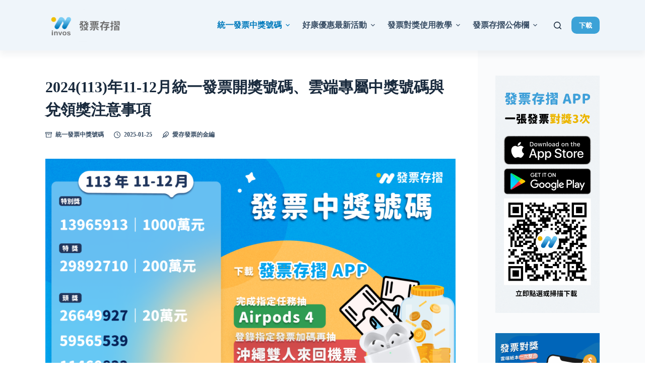

--- FILE ---
content_type: text/html; charset=UTF-8
request_url: https://invoice.tw/news/?p=5162
body_size: 23437
content:
<!doctype html>
<html lang="zh-TW" prefix="og: https://ogp.me/ns#">
<head>
	
	<meta charset="UTF-8">
	<meta name="viewport" content="width=device-width, initial-scale=1, maximum-scale=5, viewport-fit=cover">
	<link rel="profile" href="https://gmpg.org/xfn/11">

			<!-- GTM Kit -->
		<script  data-cfasync="false" data-nowprocket="">
			var dataLayer = dataLayer ||
			[];
			var gtmkit_settings = {"datalayer_name":"dataLayer"};
		</script>
		
<!-- Search Engine Optimization by Rank Math - https://s.rankmath.com/home -->
<title>112年11-12月統一發票中獎號碼、雲端專屬中獎號碼及領獎注意事項｜發票存摺＋統一發票對獎機 invos</title>
<meta name="description" content="112年11-12月統一發票中獎號碼、雲端專屬中獎號碼及領獎注意事項。發票存摺整理2023年發票開獎號碼，並獨家加開一組末三碼「金碼獎」中獎號碼，總獎金高達20萬金幣！對獎機會最多的發票APP就在發票存摺。"/>
<meta name="robots" content="follow, index, max-snippet:-1, max-video-preview:-1, max-image-preview:large"/>
<link rel="canonical" href="https://invoice.tw/news/?p=5162" />
<meta property="og:locale" content="zh_TW" />
<meta property="og:type" content="article" />
<meta property="og:title" content="112年11-12月統一發票中獎號碼、雲端專屬中獎號碼及領獎注意事項｜發票存摺＋統一發票對獎機 invos" />
<meta property="og:description" content="112年11-12月統一發票中獎號碼、雲端專屬中獎號碼及領獎注意事項。發票存摺整理2023年發票開獎號碼，並獨家加開一組末三碼「金碼獎」中獎號碼，總獎金高達20萬金幣！對獎機會最多的發票APP就在發票存摺。" />
<meta property="og:url" content="https://invoice.tw/news/?p=5162" />
<meta property="og:site_name" content="發票存摺＋統一發票載具對獎" />
<meta property="article:tag" content="發票載具" />
<meta property="article:tag" content="紙本發票" />
<meta property="article:tag" content="統一發票" />
<meta property="article:tag" content="統一發票中獎" />
<meta property="article:tag" content="統一發票中獎號碼" />
<meta property="article:tag" content="載具" />
<meta property="article:tag" content="載具歸戶" />
<meta property="article:tag" content="雲端發票" />
<meta property="article:tag" content="電子發票" />
<meta property="article:tag" content="領獎" />
<meta property="article:section" content="統一發票中獎號碼" />
<meta property="og:updated_time" content="2025-03-25T10:08:52+08:00" />
<meta property="og:image" content="https://invoice.tw/news/wp-content/uploads/2025/01/11-12月中獎號碼＿1280_720_部落格（moya）.png" />
<meta property="og:image:secure_url" content="https://invoice.tw/news/wp-content/uploads/2025/01/11-12月中獎號碼＿1280_720_部落格（moya）.png" />
<meta property="og:image:width" content="1280" />
<meta property="og:image:height" content="720" />
<meta property="og:image:alt" content="11-12月統一發票中獎號碼" />
<meta property="og:image:type" content="image/png" />
<meta property="article:published_time" content="2025-01-25T12:37:26+08:00" />
<meta property="article:modified_time" content="2025-03-25T10:08:52+08:00" />
<meta name="twitter:card" content="summary_large_image" />
<meta name="twitter:title" content="112年11-12月統一發票中獎號碼、雲端專屬中獎號碼及領獎注意事項｜發票存摺＋統一發票對獎機 invos" />
<meta name="twitter:description" content="112年11-12月統一發票中獎號碼、雲端專屬中獎號碼及領獎注意事項。發票存摺整理2023年發票開獎號碼，並獨家加開一組末三碼「金碼獎」中獎號碼，總獎金高達20萬金幣！對獎機會最多的發票APP就在發票存摺。" />
<meta name="twitter:image" content="https://invoice.tw/news/wp-content/uploads/2025/01/11-12月中獎號碼＿1280_720_部落格（moya）.png" />
<meta name="twitter:label1" content="Written by" />
<meta name="twitter:data1" content="愛存發票的金編" />
<meta name="twitter:label2" content="Time to read" />
<meta name="twitter:data2" content="Less than a minute" />
<script type="application/ld+json" class="rank-math-schema">{"@context":"https://schema.org","@graph":[{"@type":["Person","Organization"],"@id":"https://invoice.tw/news/#person","name":"Shen Sunny","logo":{"@type":"ImageObject","@id":"https://invoice.tw/news/#logo","url":"http://invoice.tw/news/wp-content/uploads/2019/11/cropped-linvos-ogo.png","caption":"Shen Sunny","inLanguage":"zh-TW","width":"150","height":"61"},"image":{"@type":"ImageObject","@id":"https://invoice.tw/news/#logo","url":"http://invoice.tw/news/wp-content/uploads/2019/11/cropped-linvos-ogo.png","caption":"Shen Sunny","inLanguage":"zh-TW","width":"150","height":"61"}},{"@type":"WebSite","@id":"https://invoice.tw/news/#website","url":"https://invoice.tw/news","name":"Shen Sunny","publisher":{"@id":"https://invoice.tw/news/#person"},"inLanguage":"zh-TW"},{"@type":"ImageObject","@id":"https://invoice.tw/news/wp-content/uploads/2025/01/11-12\u6708\u4e2d\u734e\u865f\u78bc\uff3f1280_720_\u90e8\u843d\u683c\uff08moya\uff09.png","url":"https://invoice.tw/news/wp-content/uploads/2025/01/11-12\u6708\u4e2d\u734e\u865f\u78bc\uff3f1280_720_\u90e8\u843d\u683c\uff08moya\uff09.png","width":"1280","height":"720","inLanguage":"zh-TW"},{"@type":"WebPage","@id":"https://invoice.tw/news/?p=5162#webpage","url":"https://invoice.tw/news/?p=5162","name":"112\u5e7411-12\u6708\u7d71\u4e00\u767c\u7968\u4e2d\u734e\u865f\u78bc\u3001\u96f2\u7aef\u5c08\u5c6c\u4e2d\u734e\u865f\u78bc\u53ca\u9818\u734e\u6ce8\u610f\u4e8b\u9805\uff5c\u767c\u7968\u5b58\u647a\uff0b\u7d71\u4e00\u767c\u7968\u5c0d\u734e\u6a5f invos","datePublished":"2025-01-25T12:37:26+08:00","dateModified":"2025-03-25T10:08:52+08:00","isPartOf":{"@id":"https://invoice.tw/news/#website"},"primaryImageOfPage":{"@id":"https://invoice.tw/news/wp-content/uploads/2025/01/11-12\u6708\u4e2d\u734e\u865f\u78bc\uff3f1280_720_\u90e8\u843d\u683c\uff08moya\uff09.png"},"inLanguage":"zh-TW"},{"@type":"Person","@id":"https://invoice.tw/news/author/moya","name":"\u611b\u5b58\u767c\u7968\u7684\u91d1\u7de8","url":"https://invoice.tw/news/author/moya","image":{"@type":"ImageObject","@id":"https://secure.gravatar.com/avatar/2470b2413553e329941c753e365d5b22?s=96&amp;d=mm&amp;r=g","url":"https://secure.gravatar.com/avatar/2470b2413553e329941c753e365d5b22?s=96&amp;d=mm&amp;r=g","caption":"\u611b\u5b58\u767c\u7968\u7684\u91d1\u7de8","inLanguage":"zh-TW"}},{"@type":"BlogPosting","headline":"112\u5e7411-12\u6708\u7d71\u4e00\u767c\u7968\u4e2d\u734e\u865f\u78bc\u3001\u96f2\u7aef\u5c08\u5c6c\u4e2d\u734e\u865f\u78bc\u53ca\u9818\u734e\u6ce8\u610f\u4e8b\u9805\uff5c\u767c\u7968\u5b58\u647a\uff0b\u7d71\u4e00\u767c\u7968\u5c0d\u734e\u6a5f invos","keywords":"11-12\u6708\u7d71\u4e00\u767c\u7968\u4e2d\u734e\u865f\u78bc","datePublished":"2025-01-25T12:37:26+08:00","dateModified":"2025-03-25T10:08:52+08:00","author":{"@id":"https://invoice.tw/news/author/moya"},"publisher":{"@id":"https://invoice.tw/news/#person"},"description":"112\u5e7411-12\u6708\u7d71\u4e00\u767c\u7968\u4e2d\u734e\u865f\u78bc\u3001\u96f2\u7aef\u5c08\u5c6c\u4e2d\u734e\u865f\u78bc\u53ca\u9818\u734e\u6ce8\u610f\u4e8b\u9805\u3002\u767c\u7968\u5b58\u647a\u6574\u74062023\u5e74\u767c\u7968\u958b\u734e\u865f\u78bc\uff0c\u4e26\u7368\u5bb6\u52a0\u958b\u4e00\u7d44\u672b\u4e09\u78bc\u300c\u91d1\u78bc\u734e\u300d\u4e2d\u734e\u865f\u78bc\uff0c\u7e3d\u734e\u91d1\u9ad8\u905420\u842c\u91d1\u5e63\uff01\u5c0d\u734e\u6a5f\u6703\u6700\u591a\u7684\u767c\u7968APP\u5c31\u5728\u767c\u7968\u5b58\u647a\u3002","name":"112\u5e7411-12\u6708\u7d71\u4e00\u767c\u7968\u4e2d\u734e\u865f\u78bc\u3001\u96f2\u7aef\u5c08\u5c6c\u4e2d\u734e\u865f\u78bc\u53ca\u9818\u734e\u6ce8\u610f\u4e8b\u9805\uff5c\u767c\u7968\u5b58\u647a\uff0b\u7d71\u4e00\u767c\u7968\u5c0d\u734e\u6a5f invos","@id":"https://invoice.tw/news/?p=5162#richSnippet","isPartOf":{"@id":"https://invoice.tw/news/?p=5162#webpage"},"image":{"@id":"https://invoice.tw/news/wp-content/uploads/2025/01/11-12\u6708\u4e2d\u734e\u865f\u78bc\uff3f1280_720_\u90e8\u843d\u683c\uff08moya\uff09.png"},"inLanguage":"zh-TW","mainEntityOfPage":{"@id":"https://invoice.tw/news/?p=5162#webpage"}}]}</script>
<!-- /Rank Math WordPress SEO plugin -->

<link rel='dns-prefetch' href='//invoice.tw' />
<link rel='dns-prefetch' href='//s.w.org' />
<link rel='dns-prefetch' href='//www.googletagmanager.com' />
<link rel="alternate" type="application/rss+xml" title="訂閱《發票存摺＋統一發票載具對獎》&raquo; 資訊提供" href="https://invoice.tw/news/?feed=rss2" />
<link rel="alternate" type="application/rss+xml" title="訂閱《發票存摺＋統一發票載具對獎》&raquo; 留言的資訊提供" href="https://invoice.tw/news/?feed=comments-rss2" />
<!-- This site uses the Google Analytics by MonsterInsights plugin v7.11.0 - Using Analytics tracking - https://www.monsterinsights.com/ -->
<script type="text/javascript" data-cfasync="false">
	var mi_version         = '7.11.0';
	var mi_track_user      = true;
	var mi_no_track_reason = '';
	
	var disableStr = 'ga-disable-UA-110484827-1';

	/* Function to detect opted out users */
	function __gaTrackerIsOptedOut() {
		return document.cookie.indexOf(disableStr + '=true') > -1;
	}

	/* Disable tracking if the opt-out cookie exists. */
	if ( __gaTrackerIsOptedOut() ) {
		window[disableStr] = true;
	}

	/* Opt-out function */
	function __gaTrackerOptout() {
	  document.cookie = disableStr + '=true; expires=Thu, 31 Dec 2099 23:59:59 UTC; path=/';
	  window[disableStr] = true;
	}

	if ( 'undefined' === typeof gaOptout ) {
		function gaOptout() {
			__gaTrackerOptout();
		}
	}
	
	if ( mi_track_user ) {
		(function(i,s,o,g,r,a,m){i['GoogleAnalyticsObject']=r;i[r]=i[r]||function(){
			(i[r].q=i[r].q||[]).push(arguments)},i[r].l=1*new Date();a=s.createElement(o),
			m=s.getElementsByTagName(o)[0];a.async=1;a.src=g;m.parentNode.insertBefore(a,m)
		})(window,document,'script','//www.google-analytics.com/analytics.js','__gaTracker');

		__gaTracker('create', 'UA-110484827-1', 'auto');
		__gaTracker('set', 'forceSSL', true);
		__gaTracker('require', 'displayfeatures');
		__gaTracker('require', 'linkid', 'linkid.js');
		__gaTracker('send','pageview');
	} else {
		console.log( "" );
		(function() {
			/* https://developers.google.com/analytics/devguides/collection/analyticsjs/ */
			var noopfn = function() {
				return null;
			};
			var noopnullfn = function() {
				return null;
			};
			var Tracker = function() {
				return null;
			};
			var p = Tracker.prototype;
			p.get = noopfn;
			p.set = noopfn;
			p.send = noopfn;
			var __gaTracker = function() {
				var len = arguments.length;
				if ( len === 0 ) {
					return;
				}
				var f = arguments[len-1];
				if ( typeof f !== 'object' || f === null || typeof f.hitCallback !== 'function' ) {
					console.log( 'Not running function __gaTracker(' + arguments[0] + " ....) because you are not being tracked. " + mi_no_track_reason );
					return;
				}
				try {
					f.hitCallback();
				} catch (ex) {

				}
			};
			__gaTracker.create = function() {
				return new Tracker();
			};
			__gaTracker.getByName = noopnullfn;
			__gaTracker.getAll = function() {
				return [];
			};
			__gaTracker.remove = noopfn;
			window['__gaTracker'] = __gaTracker;
					})();
		}
</script>
<!-- / Google Analytics by MonsterInsights -->
<link rel='stylesheet' id='blocksy-dynamic-global-css'  href='https://invoice.tw/news/wp-content/uploads/blocksy/css/global.css?ver=55329' media='all' />
<link rel='stylesheet' id='wp-block-library-css'  href='https://api.invoice.tw/wp/wp-includes/css/dist/block-library/style.min.css?ver=6.0.1' media='all' />
<link rel='stylesheet' id='wpda_countdown_gutenberg_css-css'  href='https://invoice.tw/news/wp-content/plugins/widget-countdown/includes/gutenberg/style.css?ver=6.0.1' media='all' />
<style id='global-styles-inline-css'>
body{--wp--preset--color--black: #000000;--wp--preset--color--cyan-bluish-gray: #abb8c3;--wp--preset--color--white: #ffffff;--wp--preset--color--pale-pink: #f78da7;--wp--preset--color--vivid-red: #cf2e2e;--wp--preset--color--luminous-vivid-orange: #ff6900;--wp--preset--color--luminous-vivid-amber: #fcb900;--wp--preset--color--light-green-cyan: #7bdcb5;--wp--preset--color--vivid-green-cyan: #00d084;--wp--preset--color--pale-cyan-blue: #8ed1fc;--wp--preset--color--vivid-cyan-blue: #0693e3;--wp--preset--color--vivid-purple: #9b51e0;--wp--preset--color--palette-color-1: var(--paletteColor1, #3ca2d7);--wp--preset--color--palette-color-2: var(--paletteColor2, #007abc);--wp--preset--color--palette-color-3: var(--paletteColor3, #3A4F66);--wp--preset--color--palette-color-4: var(--paletteColor4, #192a3d);--wp--preset--color--palette-color-5: var(--paletteColor5, #e1e8ed);--wp--preset--color--palette-color-6: var(--paletteColor6, #f2f5f7);--wp--preset--color--palette-color-7: var(--paletteColor7, #FAFBFC);--wp--preset--color--palette-color-8: var(--paletteColor8, #ffffff);--wp--preset--gradient--vivid-cyan-blue-to-vivid-purple: linear-gradient(135deg,rgba(6,147,227,1) 0%,rgb(155,81,224) 100%);--wp--preset--gradient--light-green-cyan-to-vivid-green-cyan: linear-gradient(135deg,rgb(122,220,180) 0%,rgb(0,208,130) 100%);--wp--preset--gradient--luminous-vivid-amber-to-luminous-vivid-orange: linear-gradient(135deg,rgba(252,185,0,1) 0%,rgba(255,105,0,1) 100%);--wp--preset--gradient--luminous-vivid-orange-to-vivid-red: linear-gradient(135deg,rgba(255,105,0,1) 0%,rgb(207,46,46) 100%);--wp--preset--gradient--very-light-gray-to-cyan-bluish-gray: linear-gradient(135deg,rgb(238,238,238) 0%,rgb(169,184,195) 100%);--wp--preset--gradient--cool-to-warm-spectrum: linear-gradient(135deg,rgb(74,234,220) 0%,rgb(151,120,209) 20%,rgb(207,42,186) 40%,rgb(238,44,130) 60%,rgb(251,105,98) 80%,rgb(254,248,76) 100%);--wp--preset--gradient--blush-light-purple: linear-gradient(135deg,rgb(255,206,236) 0%,rgb(152,150,240) 100%);--wp--preset--gradient--blush-bordeaux: linear-gradient(135deg,rgb(254,205,165) 0%,rgb(254,45,45) 50%,rgb(107,0,62) 100%);--wp--preset--gradient--luminous-dusk: linear-gradient(135deg,rgb(255,203,112) 0%,rgb(199,81,192) 50%,rgb(65,88,208) 100%);--wp--preset--gradient--pale-ocean: linear-gradient(135deg,rgb(255,245,203) 0%,rgb(182,227,212) 50%,rgb(51,167,181) 100%);--wp--preset--gradient--electric-grass: linear-gradient(135deg,rgb(202,248,128) 0%,rgb(113,206,126) 100%);--wp--preset--gradient--midnight: linear-gradient(135deg,rgb(2,3,129) 0%,rgb(40,116,252) 100%);--wp--preset--gradient--juicy-peach: linear-gradient(to right, #ffecd2 0%, #fcb69f 100%);--wp--preset--gradient--young-passion: linear-gradient(to right, #ff8177 0%, #ff867a 0%, #ff8c7f 21%, #f99185 52%, #cf556c 78%, #b12a5b 100%);--wp--preset--gradient--true-sunset: linear-gradient(to right, #fa709a 0%, #fee140 100%);--wp--preset--gradient--morpheus-den: linear-gradient(to top, #30cfd0 0%, #330867 100%);--wp--preset--gradient--plum-plate: linear-gradient(135deg, #667eea 0%, #764ba2 100%);--wp--preset--gradient--aqua-splash: linear-gradient(15deg, #13547a 0%, #80d0c7 100%);--wp--preset--gradient--love-kiss: linear-gradient(to top, #ff0844 0%, #ffb199 100%);--wp--preset--gradient--new-retrowave: linear-gradient(to top, #3b41c5 0%, #a981bb 49%, #ffc8a9 100%);--wp--preset--gradient--plum-bath: linear-gradient(to top, #cc208e 0%, #6713d2 100%);--wp--preset--gradient--high-flight: linear-gradient(to right, #0acffe 0%, #495aff 100%);--wp--preset--gradient--teen-party: linear-gradient(-225deg, #FF057C 0%, #8D0B93 50%, #321575 100%);--wp--preset--gradient--fabled-sunset: linear-gradient(-225deg, #231557 0%, #44107A 29%, #FF1361 67%, #FFF800 100%);--wp--preset--gradient--arielle-smile: radial-gradient(circle 248px at center, #16d9e3 0%, #30c7ec 47%, #46aef7 100%);--wp--preset--gradient--itmeo-branding: linear-gradient(180deg, #2af598 0%, #009efd 100%);--wp--preset--gradient--deep-blue: linear-gradient(to right, #6a11cb 0%, #2575fc 100%);--wp--preset--gradient--strong-bliss: linear-gradient(to right, #f78ca0 0%, #f9748f 19%, #fd868c 60%, #fe9a8b 100%);--wp--preset--gradient--sweet-period: linear-gradient(to top, #3f51b1 0%, #5a55ae 13%, #7b5fac 25%, #8f6aae 38%, #a86aa4 50%, #cc6b8e 62%, #f18271 75%, #f3a469 87%, #f7c978 100%);--wp--preset--gradient--purple-division: linear-gradient(to top, #7028e4 0%, #e5b2ca 100%);--wp--preset--gradient--cold-evening: linear-gradient(to top, #0c3483 0%, #a2b6df 100%, #6b8cce 100%, #a2b6df 100%);--wp--preset--gradient--mountain-rock: linear-gradient(to right, #868f96 0%, #596164 100%);--wp--preset--gradient--desert-hump: linear-gradient(to top, #c79081 0%, #dfa579 100%);--wp--preset--gradient--ethernal-constance: linear-gradient(to top, #09203f 0%, #537895 100%);--wp--preset--gradient--happy-memories: linear-gradient(-60deg, #ff5858 0%, #f09819 100%);--wp--preset--gradient--grown-early: linear-gradient(to top, #0ba360 0%, #3cba92 100%);--wp--preset--gradient--morning-salad: linear-gradient(-225deg, #B7F8DB 0%, #50A7C2 100%);--wp--preset--gradient--night-call: linear-gradient(-225deg, #AC32E4 0%, #7918F2 48%, #4801FF 100%);--wp--preset--gradient--mind-crawl: linear-gradient(-225deg, #473B7B 0%, #3584A7 51%, #30D2BE 100%);--wp--preset--gradient--angel-care: linear-gradient(-225deg, #FFE29F 0%, #FFA99F 48%, #FF719A 100%);--wp--preset--gradient--juicy-cake: linear-gradient(to top, #e14fad 0%, #f9d423 100%);--wp--preset--gradient--rich-metal: linear-gradient(to right, #d7d2cc 0%, #304352 100%);--wp--preset--gradient--mole-hall: linear-gradient(-20deg, #616161 0%, #9bc5c3 100%);--wp--preset--gradient--cloudy-knoxville: linear-gradient(120deg, #fdfbfb 0%, #ebedee 100%);--wp--preset--gradient--soft-grass: linear-gradient(to top, #c1dfc4 0%, #deecdd 100%);--wp--preset--gradient--saint-petersburg: linear-gradient(135deg, #f5f7fa 0%, #c3cfe2 100%);--wp--preset--gradient--everlasting-sky: linear-gradient(135deg, #fdfcfb 0%, #e2d1c3 100%);--wp--preset--gradient--kind-steel: linear-gradient(-20deg, #e9defa 0%, #fbfcdb 100%);--wp--preset--gradient--over-sun: linear-gradient(60deg, #abecd6 0%, #fbed96 100%);--wp--preset--gradient--premium-white: linear-gradient(to top, #d5d4d0 0%, #d5d4d0 1%, #eeeeec 31%, #efeeec 75%, #e9e9e7 100%);--wp--preset--gradient--clean-mirror: linear-gradient(45deg, #93a5cf 0%, #e4efe9 100%);--wp--preset--gradient--wild-apple: linear-gradient(to top, #d299c2 0%, #fef9d7 100%);--wp--preset--gradient--snow-again: linear-gradient(to top, #e6e9f0 0%, #eef1f5 100%);--wp--preset--gradient--confident-cloud: linear-gradient(to top, #dad4ec 0%, #dad4ec 1%, #f3e7e9 100%);--wp--preset--gradient--glass-water: linear-gradient(to top, #dfe9f3 0%, white 100%);--wp--preset--gradient--perfect-white: linear-gradient(-225deg, #E3FDF5 0%, #FFE6FA 100%);--wp--preset--duotone--dark-grayscale: url('#wp-duotone-dark-grayscale');--wp--preset--duotone--grayscale: url('#wp-duotone-grayscale');--wp--preset--duotone--purple-yellow: url('#wp-duotone-purple-yellow');--wp--preset--duotone--blue-red: url('#wp-duotone-blue-red');--wp--preset--duotone--midnight: url('#wp-duotone-midnight');--wp--preset--duotone--magenta-yellow: url('#wp-duotone-magenta-yellow');--wp--preset--duotone--purple-green: url('#wp-duotone-purple-green');--wp--preset--duotone--blue-orange: url('#wp-duotone-blue-orange');--wp--preset--font-size--small: 13px;--wp--preset--font-size--medium: 20px;--wp--preset--font-size--large: 36px;--wp--preset--font-size--x-large: 42px;}.has-black-color{color: var(--wp--preset--color--black) !important;}.has-cyan-bluish-gray-color{color: var(--wp--preset--color--cyan-bluish-gray) !important;}.has-white-color{color: var(--wp--preset--color--white) !important;}.has-pale-pink-color{color: var(--wp--preset--color--pale-pink) !important;}.has-vivid-red-color{color: var(--wp--preset--color--vivid-red) !important;}.has-luminous-vivid-orange-color{color: var(--wp--preset--color--luminous-vivid-orange) !important;}.has-luminous-vivid-amber-color{color: var(--wp--preset--color--luminous-vivid-amber) !important;}.has-light-green-cyan-color{color: var(--wp--preset--color--light-green-cyan) !important;}.has-vivid-green-cyan-color{color: var(--wp--preset--color--vivid-green-cyan) !important;}.has-pale-cyan-blue-color{color: var(--wp--preset--color--pale-cyan-blue) !important;}.has-vivid-cyan-blue-color{color: var(--wp--preset--color--vivid-cyan-blue) !important;}.has-vivid-purple-color{color: var(--wp--preset--color--vivid-purple) !important;}.has-black-background-color{background-color: var(--wp--preset--color--black) !important;}.has-cyan-bluish-gray-background-color{background-color: var(--wp--preset--color--cyan-bluish-gray) !important;}.has-white-background-color{background-color: var(--wp--preset--color--white) !important;}.has-pale-pink-background-color{background-color: var(--wp--preset--color--pale-pink) !important;}.has-vivid-red-background-color{background-color: var(--wp--preset--color--vivid-red) !important;}.has-luminous-vivid-orange-background-color{background-color: var(--wp--preset--color--luminous-vivid-orange) !important;}.has-luminous-vivid-amber-background-color{background-color: var(--wp--preset--color--luminous-vivid-amber) !important;}.has-light-green-cyan-background-color{background-color: var(--wp--preset--color--light-green-cyan) !important;}.has-vivid-green-cyan-background-color{background-color: var(--wp--preset--color--vivid-green-cyan) !important;}.has-pale-cyan-blue-background-color{background-color: var(--wp--preset--color--pale-cyan-blue) !important;}.has-vivid-cyan-blue-background-color{background-color: var(--wp--preset--color--vivid-cyan-blue) !important;}.has-vivid-purple-background-color{background-color: var(--wp--preset--color--vivid-purple) !important;}.has-black-border-color{border-color: var(--wp--preset--color--black) !important;}.has-cyan-bluish-gray-border-color{border-color: var(--wp--preset--color--cyan-bluish-gray) !important;}.has-white-border-color{border-color: var(--wp--preset--color--white) !important;}.has-pale-pink-border-color{border-color: var(--wp--preset--color--pale-pink) !important;}.has-vivid-red-border-color{border-color: var(--wp--preset--color--vivid-red) !important;}.has-luminous-vivid-orange-border-color{border-color: var(--wp--preset--color--luminous-vivid-orange) !important;}.has-luminous-vivid-amber-border-color{border-color: var(--wp--preset--color--luminous-vivid-amber) !important;}.has-light-green-cyan-border-color{border-color: var(--wp--preset--color--light-green-cyan) !important;}.has-vivid-green-cyan-border-color{border-color: var(--wp--preset--color--vivid-green-cyan) !important;}.has-pale-cyan-blue-border-color{border-color: var(--wp--preset--color--pale-cyan-blue) !important;}.has-vivid-cyan-blue-border-color{border-color: var(--wp--preset--color--vivid-cyan-blue) !important;}.has-vivid-purple-border-color{border-color: var(--wp--preset--color--vivid-purple) !important;}.has-vivid-cyan-blue-to-vivid-purple-gradient-background{background: var(--wp--preset--gradient--vivid-cyan-blue-to-vivid-purple) !important;}.has-light-green-cyan-to-vivid-green-cyan-gradient-background{background: var(--wp--preset--gradient--light-green-cyan-to-vivid-green-cyan) !important;}.has-luminous-vivid-amber-to-luminous-vivid-orange-gradient-background{background: var(--wp--preset--gradient--luminous-vivid-amber-to-luminous-vivid-orange) !important;}.has-luminous-vivid-orange-to-vivid-red-gradient-background{background: var(--wp--preset--gradient--luminous-vivid-orange-to-vivid-red) !important;}.has-very-light-gray-to-cyan-bluish-gray-gradient-background{background: var(--wp--preset--gradient--very-light-gray-to-cyan-bluish-gray) !important;}.has-cool-to-warm-spectrum-gradient-background{background: var(--wp--preset--gradient--cool-to-warm-spectrum) !important;}.has-blush-light-purple-gradient-background{background: var(--wp--preset--gradient--blush-light-purple) !important;}.has-blush-bordeaux-gradient-background{background: var(--wp--preset--gradient--blush-bordeaux) !important;}.has-luminous-dusk-gradient-background{background: var(--wp--preset--gradient--luminous-dusk) !important;}.has-pale-ocean-gradient-background{background: var(--wp--preset--gradient--pale-ocean) !important;}.has-electric-grass-gradient-background{background: var(--wp--preset--gradient--electric-grass) !important;}.has-midnight-gradient-background{background: var(--wp--preset--gradient--midnight) !important;}.has-small-font-size{font-size: var(--wp--preset--font-size--small) !important;}.has-medium-font-size{font-size: var(--wp--preset--font-size--medium) !important;}.has-large-font-size{font-size: var(--wp--preset--font-size--large) !important;}.has-x-large-font-size{font-size: var(--wp--preset--font-size--x-large) !important;}
</style>
<link rel='stylesheet' id='easy-facebook-likebox-plugin-styles-css'  href='https://invoice.tw/news/wp-content/plugins/easy-facebook-likebox/easy-facebook-likebox/public/assets/css/public.css?ver=5.2.4' media='all' />
<link rel='stylesheet' id='easy-facebook-likebox-animate-css'  href='https://invoice.tw/news/wp-content/plugins/easy-facebook-likebox/easy-facebook-likebox/public/assets/css/animate.css?ver=5.2.4' media='all' />
<link rel='stylesheet' id='easy-facebook-likebox-popup-styles-css'  href='https://invoice.tw/news/wp-content/plugins/easy-facebook-likebox/easy-facebook-likebox/public/assets/popup/magnific-popup.css?ver=5.2.4' media='all' />
<link rel='stylesheet' id='ez-toc-css'  href='https://invoice.tw/news/wp-content/plugins/easy-table-of-contents/assets/css/screen.min.css?ver=2.0.50' media='all' />
<style id='ez-toc-inline-css'>
div#ez-toc-container p.ez-toc-title {font-size: 100%;}div#ez-toc-container p.ez-toc-title {font-weight: 700;}div#ez-toc-container ul li {font-size: 100%;}div#ez-toc-container nav ul ul li ul li {font-size: 100%!important;}div#ez-toc-container {background: #fafbfc;border: 1px solid #ddd;width: 100%;}div#ez-toc-container p.ez-toc-title {color: #3a4f66;}div#ez-toc-container ul.ez-toc-list a {color: #007abc;}div#ez-toc-container ul.ez-toc-list a:hover {color: #3a4f66;}div#ez-toc-container ul.ez-toc-list a:visited {color: #007abc;}
.ez-toc-container-direction {direction: ltr;}.ez-toc-counter ul{counter-reset: item ;}.ez-toc-counter nav ul li a::before {content: counters(item, ".", decimal) ". ";display: inline-block;counter-increment: item;flex-grow: 0;flex-shrink: 0;margin-right: .2em; float: left;}.ez-toc-widget-direction {direction: ltr;}.ez-toc-widget-container ul{counter-reset: item ;}.ez-toc-widget-container nav ul li a::before {content: counters(item, ".", decimal) ". ";display: inline-block;counter-increment: item;flex-grow: 0;flex-shrink: 0;margin-right: .2em; float: left;}
</style>
<link rel='stylesheet' id='esf-fonts-css'  href='https://invoice.tw/news/wp-content/plugins/easy-facebook-likebox/assets/css/esf-custom-fonts.css?ver=6.0.1' media='all' />
<link rel='stylesheet' id='mif_style-css'  href='https://invoice.tw/news/wp-content/plugins/easy-facebook-likebox//my-instagram-feed/assets/css/mif_style.css?ver=6.0.1' media='all' />
<link rel='stylesheet' id='ct-main-styles-css'  href='https://invoice.tw/news/wp-content/themes/blocksy/static/bundle/main.min.css?ver=1.8.54' media='all' />
<link rel='stylesheet' id='ct-page-title-styles-css'  href='https://invoice.tw/news/wp-content/themes/blocksy/static/bundle/page-title.min.css?ver=1.8.54' media='all' />
<link rel='stylesheet' id='ct-back-to-top-styles-css'  href='https://invoice.tw/news/wp-content/themes/blocksy/static/bundle/back-to-top.min.css?ver=1.8.54' media='all' />
<link rel='stylesheet' id='ct-sidebar-styles-css'  href='https://invoice.tw/news/wp-content/themes/blocksy/static/bundle/sidebar.min.css?ver=1.8.54' media='all' />
<link rel='stylesheet' id='ct-share-box-styles-css'  href='https://invoice.tw/news/wp-content/themes/blocksy/static/bundle/share-box.min.css?ver=1.8.54' media='all' />
<script id='monsterinsights-frontend-script-js-extra'>
var monsterinsights_frontend = {"js_events_tracking":"true","download_extensions":"doc,pdf,ppt,zip,xls,docx,pptx,xlsx","inbound_paths":"[{\"path\":\"\\\/go\\\/\",\"label\":\"affiliate\"},{\"path\":\"\\\/recommend\\\/\",\"label\":\"affiliate\"}]","home_url":"https:\/\/invoice.tw\/news","hash_tracking":"false"};
</script>
<script src='https://invoice.tw/news/wp-content/plugins/google-analytics-for-wordpress/assets/js/frontend.js?ver=7.11.0' id='monsterinsights-frontend-script-js'></script>
<script src='https://api.invoice.tw/wp/wp-includes/js/jquery/jquery.min.js?ver=3.6.0' id='jquery-core-js'></script>
<script src='https://api.invoice.tw/wp/wp-includes/js/jquery/jquery-migrate.min.js?ver=3.3.2' id='jquery-migrate-js'></script>
<script src='https://invoice.tw/news/wp-content/plugins/easy-facebook-likebox/easy-facebook-likebox/public/assets/popup/jquery.magnific-popup.min.js?ver=5.2.4' id='easy-facebook-likebox-popup-script-js'></script>
<script src='https://invoice.tw/news/wp-content/plugins/easy-facebook-likebox/easy-facebook-likebox/public/assets/js/jquery.cookie.js?ver=5.2.4' id='easy-facebook-likebox-cookie-script-js'></script>
<script id='easy-facebook-likebox-public-script-js-extra'>
var public_ajax = {"ajax_url":"https:\/\/invoice.tw\/news\/wp-admin\/admin-ajax.php","efbl_is_fb_pro":""};
</script>
<script src='https://invoice.tw/news/wp-content/plugins/easy-facebook-likebox/easy-facebook-likebox/public/assets/js/public.js?ver=5.2.4' id='easy-facebook-likebox-public-script-js'></script>
<script id='pirate-forms-custom-spam-js-extra'>
var pf = {"spam":{"label":"I'm human!","value":"2e010876a1"}};
</script>
<script src='https://invoice.tw/news/wp-content/plugins/pirate-forms/public/js/custom-spam.js?ver=6.0.1' id='pirate-forms-custom-spam-js'></script>
<script src='https://invoice.tw/news/wp-content/plugins/sticky-menu-or-anything-on-scroll/assets/js/jq-sticky-anything.min.js?ver=2.1.1' id='stickyAnythingLib-js'></script>
<script id='ez-toc-scroll-scriptjs-js-after'>
jQuery(document).ready(function(){document.querySelectorAll(".ez-toc-section").forEach(t=>{t.setAttribute("ez-toc-data-id","#"+decodeURI(t.getAttribute("id")))}),jQuery("a.ez-toc-link").click(function(){let t=jQuery(this).attr("href"),e=jQuery("#wpadminbar"),i=0;30>30&&(i=30),e.length&&(i+=e.height()),jQuery('[ez-toc-data-id="'+decodeURI(t)+'"]').length>0&&(i=jQuery('[ez-toc-data-id="'+decodeURI(t)+'"]').offset().top-i),jQuery("html, body").animate({scrollTop:i},500)})});
</script>
<script id='mif-custom-js-extra'>
var mif = {"ajax_url":"https:\/\/invoice.tw\/news\/wp-admin\/admin-ajax.php","version":"free"};
</script>
<script src='https://invoice.tw/news/wp-content/plugins/easy-facebook-likebox//my-instagram-feed/assets/js/mif-custom.js?ver=1' id='mif-custom-js'></script>
<link rel="https://api.w.org/" href="https://invoice.tw/news/index.php?rest_route=/" /><link rel="alternate" type="application/json" href="https://invoice.tw/news/index.php?rest_route=/wp/v2/posts/5162" /><link rel="EditURI" type="application/rsd+xml" title="RSD" href="https://invoice.tw/news/xmlrpc.php?rsd" />
<link rel="wlwmanifest" type="application/wlwmanifest+xml" href="https://api.invoice.tw/wp/wp-includes/wlwmanifest.xml" /> 
<meta name="generator" content="WordPress 6.0.1" />
<link rel='shortlink' href='https://invoice.tw/news/?p=5162' />
<link rel="alternate" type="application/json+oembed" href="https://invoice.tw/news/index.php?rest_route=%2Foembed%2F1.0%2Fembed&#038;url=https%3A%2F%2Finvoice.tw%2Fnews%2F%3Fp%3D5162" />
<link rel="alternate" type="text/xml+oembed" href="https://invoice.tw/news/index.php?rest_route=%2Foembed%2F1.0%2Fembed&#038;url=https%3A%2F%2Finvoice.tw%2Fnews%2F%3Fp%3D5162&#038;format=xml" />
<meta name="generator" content="Site Kit by Google 1.78.0" />	<!-- GTM Kit -->
	<script  data-cfasync="false" data-nowprocket="">
		</script>
<noscript><link rel='stylesheet' href='https://invoice.tw/news/wp-content/themes/blocksy/static/bundle/no-scripts.min.css' type='text/css'></noscript>
<meta name="google-site-verification" content="HSveFWpAWP1aAp4qQ-_yVa-vFqNpUge277CJ6JSCsZA"><style type="text/css"> .mif_wrap .feed_type_video  .video_icon { background-image:url( https://invoice.tw/news/wp-includes/js/mediaelement/mejs-controls.svg); } .mif_wrap.mif_skin_1817 .mif_feeds_holder .mif_grid_layout  { width: calc(92% / 3); } .mif_wrap.mif_skin_1817 .mif_feeds_holder .mif_grid_layout { height: 317px; } .mif_wrap.mif_skin_1817 .mif_header_main { display: none; } .mif_wrap.mif_skin_1817 .mif_posts { display: block; } .mif_wrap.mif_skin_1817 .mif_followers { display: block; } .mif_wrap.mif_skin_1817 .mif_bio { display: block; } .mif_wrap.mif_skin_1817 .mif_follow_btn { display: inline-block; } .mif_wrap.mif_skin_1817 .mif_load_feeds { display: inline-block; } .mif_wrap.mif_skin_1817 .mif_dp_wrap { display: block; } .mif_wrap.mif_skin_1817 .mif_header_main .mif_header_title { font-size: 16px; } .mif_wrap.mif_skin_1817 .mif_header_main .mif_posts,.mif_wrap.mif_skin_1817 .mif_header_main .mif_followers { font-size: 16px; } .mif_wrap.mif_skin_1817 .mif_bio { font-size: 14px; }.mif_wrap.mif_skin_1817 .mif_header_main { background-color: #fff; } .mif_wrap.mif_skin_1817 .mif_header_main, .mif_wrap.mif_skin_1817 .mif_header_main .mif_posts, .mif_wrap.mif_skin_1817 .mif_header_main .mif_followers, .mif_wrap.mif_skin_1817 .mif_header_main .mif_bio, .mif_wrap.mif_skin_1817 .mif_header_main .mif_header_title { color: #000; } .mif_wrap.mif_skin_1817 .mif_fulls .icon, .mif_wrap.mif_skin_1817 .mif_single:hover .mif_fulls .icon,
                 .mif_wrap.mif_skin_1817 .mif_feed_popup .icon{ color: #fff!important; } .mif_wrap.mif_skin_1817 .mif_single .mif_overlay, .mif_wrap.mif_skin_1817 .mif_single .mif_fulls{ background-color: rgba(0,0,0,0.5); } .mif_wrap.mif_skin_1817 .mif_single { margin-top: 5px; } .mif_wrap.mif_skin_1817 .mif_single { margin-bottom: 5px; } .mif_wrap.mif_skin_1817 .mif_single { margin-left: 5px; } .mif_wrap.mif_skin_1817 .mif_single { margin-right: 5px; } .mif_wrap.mif_skin_1817 .mif_fulls .icon { color: #fff; }</style><style type="text/css"> .efbl_feed_wraper.efbl_skin_1819 .efbl_header { display: none; } .efbl_feed_wraper.efbl_skin_1819 .efbl_header_meta .efbl_header_title { font-size: 16px; } .efbl_feed_wraper.efbl_skin_1819  .efbl_likes,  .efbl_feed_wraper.efbl_skin_1819  .efbl_story_meta .efbl_story_lnc_holder  .efbl_all_likes_wrap { display: inline-block; } .efbl_feed_wraper.efbl_skin_1819  .efbl_shares { display: inline-block; } .efbl_feed_wraper.efbl_skin_1819   .efbl_comments { display: inline-block; } .efbl_feed_wraper.efbl_skin_1819 .mif_follow_btn { display: none; } .efbl_feed_wraper.efbl_skin_1819 .efbl_fb_story#efblcf .efbl_story_text { display: block; } .efbl_feed_wraper.efbl_skin_1819 .efbl_header .mif_header_title { font-size: 16px; } .efbl_feed_wraper.efbl_skin_1819 .efbl_header .mif_posts,.efbl_feed_wraper.efbl_skin_1819 .efbl_header .mif_followers { font-size: 16px; }.efbl_feed_wraper.efbl_skin_1819 .efbl_header { background-color: transparent; } .efbl_feed_wraper.efbl_skin_1819 .efbl_header, .efbl_feed_wraper.efbl_skin_1819 .efbl_header .mif_posts, .efbl_feed_wraper.efbl_skin_1819 .efbl_header .mif_followers, .efbl_feed_wraper.efbl_skin_1819 .efbl_header .mif_bio, .efbl_feed_wraper.efbl_skin_1819 .efbl_header .mif_header_title { color: #000; } .efbl_feed_wraper.efbl_skin_1819 .efbl_read_more_link a { color: #000; } .efbl_feed_wraper.efbl_skin_1819 .efbl_fb_story { background-color: transparent !important; } .efbl_feed_wraper.efbl_skin_1819 .efbl_fb_story#efblcf { padding-top: 0px; } .efbl_feed_wraper.efbl_skin_1819 .efbl_fb_story#efblcf {padding-bottom: 0px; } .efbl_feed_wraper.efbl_skin_1819 .efbl_fb_story#efblcf { padding-left: 0px; } .efbl_feed_wraper.efbl_skin_1819 .efbl_fb_story#efblcf {padding-right: 0px; } .efbl_feed_wraper.efbl_skin_1819 .efbl_fb_story#efblcf { margin-top: 0px; } .efbl_feed_wraper.efbl_skin_1819 .efbl_fb_story#efblcf { margin-bottom: 20px; } .efbl_feed_wraper.efbl_skin_1819 .efbl_fb_story#efblcf { margin-left: 0px; } .efbl_feed_wraper.efbl_skin_1819 .efbl_fb_story#efblcf {margin-right: 0px; } .efbl_feed_wraper.efbl_skin_1820 .efbl_header { display: none; } .efbl_feed_wraper.efbl_skin_1820 .efbl_header_meta .efbl_header_title { font-size: 16px; } .efbl_feed_wraper.efbl_skin_1820  .efbl_likes,  .efbl_feed_wraper.efbl_skin_1820  .efbl_story_meta .efbl_story_lnc_holder  .efbl_all_likes_wrap { display: inline-block; } .efbl_feed_wraper.efbl_skin_1820  .efbl_shares { display: inline-block; } .efbl_feed_wraper.efbl_skin_1820   .efbl_comments { display: inline-block; } .efbl_feed_wraper.efbl_skin_1820 .mif_follow_btn { display: none; } .efbl_feed_wraper.efbl_skin_1820 .efbl_fb_story#efblcf .efbl_story_text { display: block; } .efbl_feed_wraper.efbl_skin_1820 .efbl_header .mif_header_title { font-size: 16px; } .efbl_feed_wraper.efbl_skin_1820 .efbl_header .mif_posts,.efbl_feed_wraper.efbl_skin_1820 .efbl_header .mif_followers { font-size: 16px; }.efbl_feed_wraper.efbl_skin_1820 .efbl_header { background-color: transparent; } .efbl_feed_wraper.efbl_skin_1820 .efbl_header, .efbl_feed_wraper.efbl_skin_1820 .efbl_header .mif_posts, .efbl_feed_wraper.efbl_skin_1820 .efbl_header .mif_followers, .efbl_feed_wraper.efbl_skin_1820 .efbl_header .mif_bio, .efbl_feed_wraper.efbl_skin_1820 .efbl_header .mif_header_title { color: #000; } .efbl_feed_wraper.efbl_skin_1820 .efbl_read_more_link a { color: #000; } .efbl_feed_wraper.efbl_skin_1820 .efbl_fb_story { background-color: transparent !important; } .efbl_feed_wraper.efbl_skin_1820 .efbl_fb_story#efblcf { padding-top: 0px; } .efbl_feed_wraper.efbl_skin_1820 .efbl_fb_story#efblcf {padding-bottom: 0px; } .efbl_feed_wraper.efbl_skin_1820 .efbl_fb_story#efblcf { padding-left: 0px; } .efbl_feed_wraper.efbl_skin_1820 .efbl_fb_story#efblcf {padding-right: 0px; } .efbl_feed_wraper.efbl_skin_1820 .efbl_fb_story#efblcf { margin-top: 0px; } .efbl_feed_wraper.efbl_skin_1820 .efbl_fb_story#efblcf { margin-bottom: 20px; } .efbl_feed_wraper.efbl_skin_1820 .efbl_fb_story#efblcf { margin-left: 0px; } .efbl_feed_wraper.efbl_skin_1820 .efbl_fb_story#efblcf {margin-right: 0px; } .efbl_feed_wraper.efbl_skin_1821 .efbl_header { display: none; } .efbl_feed_wraper.efbl_skin_1821 .efbl_header_meta .efbl_header_title { font-size: 16px; } .efbl_feed_wraper.efbl_skin_1821  .efbl_likes,  .efbl_feed_wraper.efbl_skin_1821  .efbl_story_meta .efbl_story_lnc_holder  .efbl_all_likes_wrap { display: inline-block; } .efbl_feed_wraper.efbl_skin_1821  .efbl_shares { display: inline-block; } .efbl_feed_wraper.efbl_skin_1821   .efbl_comments { display: inline-block; } .efbl_feed_wraper.efbl_skin_1821 .mif_follow_btn { display: none; } .efbl_feed_wraper.efbl_skin_1821 .efbl_fb_story#efblcf .efbl_story_text { display: block; } .efbl_feed_wraper.efbl_skin_1821 .efbl_header .mif_header_title { font-size: 16px; } .efbl_feed_wraper.efbl_skin_1821 .efbl_header .mif_posts,.efbl_feed_wraper.efbl_skin_1821 .efbl_header .mif_followers { font-size: 16px; }.efbl_feed_wraper.efbl_skin_1821 .efbl_header { background-color: transparent; } .efbl_feed_wraper.efbl_skin_1821 .efbl_header, .efbl_feed_wraper.efbl_skin_1821 .efbl_header .mif_posts, .efbl_feed_wraper.efbl_skin_1821 .efbl_header .mif_followers, .efbl_feed_wraper.efbl_skin_1821 .efbl_header .mif_bio, .efbl_feed_wraper.efbl_skin_1821 .efbl_header .mif_header_title { color: #000; } .efbl_feed_wraper.efbl_skin_1821 .efbl_read_more_link a { color: #000; } .efbl_feed_wraper.efbl_skin_1821 .efbl_fb_story { background-color: transparent !important; } .efbl_feed_wraper.efbl_skin_1821 .efbl_fb_story#efblcf { padding-top: 0px; } .efbl_feed_wraper.efbl_skin_1821 .efbl_fb_story#efblcf {padding-bottom: 0px; } .efbl_feed_wraper.efbl_skin_1821 .efbl_fb_story#efblcf { padding-left: 0px; } .efbl_feed_wraper.efbl_skin_1821 .efbl_fb_story#efblcf {padding-right: 0px; } .efbl_feed_wraper.efbl_skin_1821 .efbl_fb_story#efblcf { margin-top: 0px; } .efbl_feed_wraper.efbl_skin_1821 .efbl_fb_story#efblcf { margin-bottom: 20px; } .efbl_feed_wraper.efbl_skin_1821 .efbl_fb_story#efblcf { margin-left: 0px; } .efbl_feed_wraper.efbl_skin_1821 .efbl_fb_story#efblcf {margin-right: 0px; }</style>
<!-- Google Tag Manager snippet added by Site Kit -->
<script>
			( function( w, d, s, l, i ) {
				w[l] = w[l] || [];
				w[l].push( {'gtm.start': new Date().getTime(), event: 'gtm.js'} );
				var f = d.getElementsByTagName( s )[0],
					j = d.createElement( s ), dl = l != 'dataLayer' ? '&l=' + l : '';
				j.async = true;
				j.src = 'https://www.googletagmanager.com/gtm.js?id=' + i + dl;
				f.parentNode.insertBefore( j, f );
			} )( window, document, 'script', 'dataLayer', 'GTM-KDW9GGP' );
			
</script>

<!-- End Google Tag Manager snippet added by Site Kit -->
<link rel="icon" href="https://invoice.tw/news/wp-content/uploads/2020/04/cropped-Group-267-32x32.png" sizes="32x32" />
<link rel="icon" href="https://invoice.tw/news/wp-content/uploads/2020/04/cropped-Group-267-192x192.png" sizes="192x192" />
<link rel="apple-touch-icon" href="https://invoice.tw/news/wp-content/uploads/2020/04/cropped-Group-267-180x180.png" />
<meta name="msapplication-TileImage" content="https://invoice.tw/news/wp-content/uploads/2020/04/cropped-Group-267-270x270.png" />
		<style id="wp-custom-css">
			/* 每新增一個 H2 時編號遞增，並在每個 H2 後面重置 H3 的編號 */
.post .entry-content h2{
	counter-increment: h2Counter;
 	counter-reset: h3Counter; /* 以下為 H2 文字的樣式 */
	border-bottom: 3pt solid #f2f5f7;
}

.post .entry-content h2:before{
	content: counter(h2Counter)' '; 
        /* Counter 後面可以定義顯示的樣式 */
	font-size:22px; /* 以下為 H2 編號的樣式 */
	color:white;
	background:#007abc;
	padding: 2px 20px;
	margin-right:12px;
	margin-bottom: 12px;
	box-shadow: 0 1px 4px rgba(0,0,0,0.3);
	display: inline-block;
}

/* 每新增一個 H3 時編號遞增 */
.post .entry-content h3 {
	counter-increment: h3Counter; /* 以下為 H3 文字的樣式 */
}

.post .entry-content h3:before {
	 content: counter(h2Counter) '.' counter(h3Counter) ' ';
         /* Counter 後面可以定義顯示的樣式 */
	 margin-right:6px; /* 以下為 H3 編號的樣式 */
}



/* 每新增一個 H2 時編號遞增，並在每個 H2 後面重置 H3 的編號 */
.page .entry-content h2{
	counter-increment: h2Counter;
 	counter-reset: h3Counter; /* 以下為 H2 文字的樣式 */
	border-bottom: 3pt solid #f2f5f7;
}

.page .entry-content h2:before{
	content: counter(h2Counter)' '; 
        /* Counter 後面可以定義顯示的樣式 */
	font-size:22px; /* 以下為 H2 編號的樣式 */
	color:white;
	background:#389FB6;
	padding: 2px 20px;
	margin-right:12px;
	margin-bottom: 12px;
	box-shadow: 0 1px 4px rgba(0,0,0,0.3);
	display: inline-block;
}

/* 每新增一個 H3 時編號遞增 */
.page .entry-content h3 {
	counter-increment: h3Counter; /* 以下為 H3 文字的樣式 */
}

.page .entry-content h3:before {
	 content: counter(h2Counter) '.' counter(h3Counter) ' ';
         /* Counter 後面可以定義顯示的樣式 */
	 margin-right:6px; /* 以下為 H3 編號的樣式 */
}		</style>
			</head>

<body class="post-template-default single single-post postid-5162 single-format-standard wp-custom-logo wp-embed-responsive ct-loading" data-link="type-3" data-prefix="single_blog_post" data-header="type-1:sticky" data-footer="type-1" itemscope="itemscope" itemtype="https://schema.org/Blog" >

<a class="skip-link show-on-focus" href="#main">
	跳至主要內容</a>

		<!-- Google Tag Manager (noscript) snippet added by Site Kit -->
		<noscript>
			<iframe src="https://www.googletagmanager.com/ns.html?id=GTM-KDW9GGP" height="0" width="0" style="display:none;visibility:hidden"></iframe>
		</noscript>
		<!-- End Google Tag Manager (noscript) snippet added by Site Kit -->
		<svg xmlns="http://www.w3.org/2000/svg" viewBox="0 0 0 0" width="0" height="0" focusable="false" role="none" style="visibility: hidden; position: absolute; left: -9999px; overflow: hidden;" ><defs><filter id="wp-duotone-dark-grayscale"><feColorMatrix color-interpolation-filters="sRGB" type="matrix" values=" .299 .587 .114 0 0 .299 .587 .114 0 0 .299 .587 .114 0 0 .299 .587 .114 0 0 " /><feComponentTransfer color-interpolation-filters="sRGB" ><feFuncR type="table" tableValues="0 0.49803921568627" /><feFuncG type="table" tableValues="0 0.49803921568627" /><feFuncB type="table" tableValues="0 0.49803921568627" /><feFuncA type="table" tableValues="1 1" /></feComponentTransfer><feComposite in2="SourceGraphic" operator="in" /></filter></defs></svg><svg xmlns="http://www.w3.org/2000/svg" viewBox="0 0 0 0" width="0" height="0" focusable="false" role="none" style="visibility: hidden; position: absolute; left: -9999px; overflow: hidden;" ><defs><filter id="wp-duotone-grayscale"><feColorMatrix color-interpolation-filters="sRGB" type="matrix" values=" .299 .587 .114 0 0 .299 .587 .114 0 0 .299 .587 .114 0 0 .299 .587 .114 0 0 " /><feComponentTransfer color-interpolation-filters="sRGB" ><feFuncR type="table" tableValues="0 1" /><feFuncG type="table" tableValues="0 1" /><feFuncB type="table" tableValues="0 1" /><feFuncA type="table" tableValues="1 1" /></feComponentTransfer><feComposite in2="SourceGraphic" operator="in" /></filter></defs></svg><svg xmlns="http://www.w3.org/2000/svg" viewBox="0 0 0 0" width="0" height="0" focusable="false" role="none" style="visibility: hidden; position: absolute; left: -9999px; overflow: hidden;" ><defs><filter id="wp-duotone-purple-yellow"><feColorMatrix color-interpolation-filters="sRGB" type="matrix" values=" .299 .587 .114 0 0 .299 .587 .114 0 0 .299 .587 .114 0 0 .299 .587 .114 0 0 " /><feComponentTransfer color-interpolation-filters="sRGB" ><feFuncR type="table" tableValues="0.54901960784314 0.98823529411765" /><feFuncG type="table" tableValues="0 1" /><feFuncB type="table" tableValues="0.71764705882353 0.25490196078431" /><feFuncA type="table" tableValues="1 1" /></feComponentTransfer><feComposite in2="SourceGraphic" operator="in" /></filter></defs></svg><svg xmlns="http://www.w3.org/2000/svg" viewBox="0 0 0 0" width="0" height="0" focusable="false" role="none" style="visibility: hidden; position: absolute; left: -9999px; overflow: hidden;" ><defs><filter id="wp-duotone-blue-red"><feColorMatrix color-interpolation-filters="sRGB" type="matrix" values=" .299 .587 .114 0 0 .299 .587 .114 0 0 .299 .587 .114 0 0 .299 .587 .114 0 0 " /><feComponentTransfer color-interpolation-filters="sRGB" ><feFuncR type="table" tableValues="0 1" /><feFuncG type="table" tableValues="0 0.27843137254902" /><feFuncB type="table" tableValues="0.5921568627451 0.27843137254902" /><feFuncA type="table" tableValues="1 1" /></feComponentTransfer><feComposite in2="SourceGraphic" operator="in" /></filter></defs></svg><svg xmlns="http://www.w3.org/2000/svg" viewBox="0 0 0 0" width="0" height="0" focusable="false" role="none" style="visibility: hidden; position: absolute; left: -9999px; overflow: hidden;" ><defs><filter id="wp-duotone-midnight"><feColorMatrix color-interpolation-filters="sRGB" type="matrix" values=" .299 .587 .114 0 0 .299 .587 .114 0 0 .299 .587 .114 0 0 .299 .587 .114 0 0 " /><feComponentTransfer color-interpolation-filters="sRGB" ><feFuncR type="table" tableValues="0 0" /><feFuncG type="table" tableValues="0 0.64705882352941" /><feFuncB type="table" tableValues="0 1" /><feFuncA type="table" tableValues="1 1" /></feComponentTransfer><feComposite in2="SourceGraphic" operator="in" /></filter></defs></svg><svg xmlns="http://www.w3.org/2000/svg" viewBox="0 0 0 0" width="0" height="0" focusable="false" role="none" style="visibility: hidden; position: absolute; left: -9999px; overflow: hidden;" ><defs><filter id="wp-duotone-magenta-yellow"><feColorMatrix color-interpolation-filters="sRGB" type="matrix" values=" .299 .587 .114 0 0 .299 .587 .114 0 0 .299 .587 .114 0 0 .299 .587 .114 0 0 " /><feComponentTransfer color-interpolation-filters="sRGB" ><feFuncR type="table" tableValues="0.78039215686275 1" /><feFuncG type="table" tableValues="0 0.94901960784314" /><feFuncB type="table" tableValues="0.35294117647059 0.47058823529412" /><feFuncA type="table" tableValues="1 1" /></feComponentTransfer><feComposite in2="SourceGraphic" operator="in" /></filter></defs></svg><svg xmlns="http://www.w3.org/2000/svg" viewBox="0 0 0 0" width="0" height="0" focusable="false" role="none" style="visibility: hidden; position: absolute; left: -9999px; overflow: hidden;" ><defs><filter id="wp-duotone-purple-green"><feColorMatrix color-interpolation-filters="sRGB" type="matrix" values=" .299 .587 .114 0 0 .299 .587 .114 0 0 .299 .587 .114 0 0 .299 .587 .114 0 0 " /><feComponentTransfer color-interpolation-filters="sRGB" ><feFuncR type="table" tableValues="0.65098039215686 0.40392156862745" /><feFuncG type="table" tableValues="0 1" /><feFuncB type="table" tableValues="0.44705882352941 0.4" /><feFuncA type="table" tableValues="1 1" /></feComponentTransfer><feComposite in2="SourceGraphic" operator="in" /></filter></defs></svg><svg xmlns="http://www.w3.org/2000/svg" viewBox="0 0 0 0" width="0" height="0" focusable="false" role="none" style="visibility: hidden; position: absolute; left: -9999px; overflow: hidden;" ><defs><filter id="wp-duotone-blue-orange"><feColorMatrix color-interpolation-filters="sRGB" type="matrix" values=" .299 .587 .114 0 0 .299 .587 .114 0 0 .299 .587 .114 0 0 .299 .587 .114 0 0 " /><feComponentTransfer color-interpolation-filters="sRGB" ><feFuncR type="table" tableValues="0.098039215686275 1" /><feFuncG type="table" tableValues="0 0.66274509803922" /><feFuncB type="table" tableValues="0.84705882352941 0.41960784313725" /><feFuncA type="table" tableValues="1 1" /></feComponentTransfer><feComposite in2="SourceGraphic" operator="in" /></filter></defs></svg><noscript><iframe src="https://www.googletagmanager.com/ns.html?id=" height="0" width="0" style="display:none;visibility:hidden"></iframe></noscript><div class="ct-drawer-canvas">
		<div id="search-modal" class="ct-panel" data-behaviour="modal">
			<div class="ct-panel-actions">
				<button class="ct-toggle-close" data-type="type-1" aria-label="Close search modal">
					<svg class="ct-icon" width="12" height="12" viewBox="0 0 15 15"><path d="M1 15a1 1 0 01-.71-.29 1 1 0 010-1.41l5.8-5.8-5.8-5.8A1 1 0 011.7.29l5.8 5.8 5.8-5.8a1 1 0 011.41 1.41l-5.8 5.8 5.8 5.8a1 1 0 01-1.41 1.41l-5.8-5.8-5.8 5.8A1 1 0 011 15z"/></svg>				</button>
			</div>

			<div class="ct-panel-content">
				

<form role="search" method="get" class="search-form" action="https://invoice.tw/news/" aria-haspopup="listbox" data-live-results="thumbs">

	<input type="search" class="modal-field" placeholder="搜尋" value="" name="s" autocomplete="off" title="Search for..." aria-label="Search for...">

	<button type="submit" class="search-submit" aria-label="搜尋按鈕">
		<svg class="ct-icon" aria-hidden="true" width="15" height="15" viewBox="0 0 15 15"><path d="M14.8,13.7L12,11c0.9-1.2,1.5-2.6,1.5-4.2c0-3.7-3-6.8-6.8-6.8S0,3,0,6.8s3,6.8,6.8,6.8c1.6,0,3.1-0.6,4.2-1.5l2.8,2.8c0.1,0.1,0.3,0.2,0.5,0.2s0.4-0.1,0.5-0.2C15.1,14.5,15.1,14,14.8,13.7z M1.5,6.8c0-2.9,2.4-5.2,5.2-5.2S12,3.9,12,6.8S9.6,12,6.8,12S1.5,9.6,1.5,6.8z"/></svg>
		<span data-loader="circles"><span></span><span></span><span></span></span>
	</button>

	
			<input type="hidden" name="ct_post_type" value="post:page:wptb-tables:mif_skins">
	
	
			<div class="screen-reader-text" aria-live="polite" role="status">
			找不到符合的		</div>
	
</form>


			</div>
		</div>

		<div id="offcanvas" class="ct-panel ct-header" data-behaviour="right-side" ><div class="ct-panel-inner">
		<div class="ct-panel-actions">
			<button class="ct-toggle-close" data-type="type-1" aria-label="關閉側選單">
				<svg class="ct-icon" width="12" height="12" viewBox="0 0 15 15"><path d="M1 15a1 1 0 01-.71-.29 1 1 0 010-1.41l5.8-5.8-5.8-5.8A1 1 0 011.7.29l5.8 5.8 5.8-5.8a1 1 0 011.41 1.41l-5.8 5.8 5.8 5.8a1 1 0 01-1.41 1.41l-5.8-5.8-5.8 5.8A1 1 0 011 15z"/></svg>
			</button>
		</div>
		<div class="ct-panel-content" data-device="desktop" ></div><div class="ct-panel-content" data-device="mobile" >
<nav 
	class="mobile-menu has-submenu" 
	data-id="mobile-menu" data-interaction="click" data-toggle-type="type-1" 	aria-label="滑出選單">
	<ul id="menu-%e4%b8%bb%e9%81%b8%e5%96%ae-1" class=""><li class="menu-item menu-item-type-taxonomy menu-item-object-category current-post-ancestor current-menu-parent current-post-parent menu-item-has-children menu-item-5213"><span class="ct-sub-menu-parent"><a href="https://invoice.tw/news/?cat=138" class="ct-menu-link">統一發票中獎號碼</a><button class="ct-toggle-dropdown-mobile" aria-label="展開下拉選單" aria-expanded="false" ><svg class="ct-icon toggle-icon-1" width="15" height="15" viewBox="0 0 15 15"><path d="M3.9,5.1l3.6,3.6l3.6-3.6l1.4,0.7l-5,5l-5-5L3.9,5.1z"/></svg></button></span>
<ul class="sub-menu">
	<li class="menu-item menu-item-type-custom menu-item-object-custom menu-item-2585"><a href="https://invos.com.tw/invoice-list" class="ct-menu-link">近六期統一發票中獎號碼</a></li>
	<li class="menu-item menu-item-type-taxonomy menu-item-object-category menu-item-2916"><a href="https://invoice.tw/news/?cat=96" class="ct-menu-link">領獎秘辛</a></li>
</ul>
</li>
<li class="menu-item menu-item-type-taxonomy menu-item-object-category menu-item-has-children menu-item-2923"><span class="ct-sub-menu-parent"><a href="https://invoice.tw/news/?cat=90" class="ct-menu-link">好康優惠最新活動</a><button class="ct-toggle-dropdown-mobile" aria-label="展開下拉選單" aria-expanded="false" ><svg class="ct-icon toggle-icon-1" width="15" height="15" viewBox="0 0 15 15"><path d="M3.9,5.1l3.6,3.6l3.6-3.6l1.4,0.7l-5,5l-5-5L3.9,5.1z"/></svg></button></span>
<ul class="sub-menu">
	<li class="menu-item menu-item-type-taxonomy menu-item-object-category menu-item-2940"><a href="https://invoice.tw/news/?cat=93" class="ct-menu-link">回饋發粉</a></li>
	<li class="menu-item menu-item-type-taxonomy menu-item-object-category menu-item-2939"><a href="https://invoice.tw/news/?cat=92" class="ct-menu-link">優惠快報</a></li>
	<li class="menu-item menu-item-type-taxonomy menu-item-object-category menu-item-2938"><a href="https://invoice.tw/news/?cat=91" class="ct-menu-link">公益活動</a></li>
	<li class="menu-item menu-item-type-taxonomy menu-item-object-category menu-item-6789"><a href="https://invoice.tw/news/?cat=164" class="ct-menu-link">中獎名單</a></li>
</ul>
</li>
<li class="menu-item menu-item-type-taxonomy menu-item-object-category menu-item-has-children menu-item-2924"><span class="ct-sub-menu-parent"><a href="https://invoice.tw/news/?cat=86" class="ct-menu-link">發票對獎使用教學</a><button class="ct-toggle-dropdown-mobile" aria-label="展開下拉選單" aria-expanded="false" ><svg class="ct-icon toggle-icon-1" width="15" height="15" viewBox="0 0 15 15"><path d="M3.9,5.1l3.6,3.6l3.6-3.6l1.4,0.7l-5,5l-5-5L3.9,5.1z"/></svg></button></span>
<ul class="sub-menu">
	<li class="menu-item menu-item-type-taxonomy menu-item-object-category menu-item-2934"><a href="https://invoice.tw/news/?cat=88" class="ct-menu-link">最新功能</a></li>
	<li class="menu-item menu-item-type-taxonomy menu-item-object-category menu-item-2932"><a href="https://invoice.tw/news/?cat=89" class="ct-menu-link">載具歸戶</a></li>
	<li class="menu-item menu-item-type-taxonomy menu-item-object-category menu-item-2935"><a href="https://invoice.tw/news/?cat=87" class="ct-menu-link">常見問題</a></li>
</ul>
</li>
<li class="menu-item menu-item-type-taxonomy menu-item-object-category menu-item-has-children menu-item-2925"><span class="ct-sub-menu-parent"><a href="https://invoice.tw/news/?cat=97" class="ct-menu-link">發票存摺公佈欄</a><button class="ct-toggle-dropdown-mobile" aria-label="展開下拉選單" aria-expanded="false" ><svg class="ct-icon toggle-icon-1" width="15" height="15" viewBox="0 0 15 15"><path d="M3.9,5.1l3.6,3.6l3.6-3.6l1.4,0.7l-5,5l-5-5L3.9,5.1z"/></svg></button></span>
<ul class="sub-menu">
	<li class="menu-item menu-item-type-taxonomy menu-item-object-category menu-item-2937"><a href="https://invoice.tw/news/?cat=70" class="ct-menu-link">資訊安全</a></li>
	<li class="menu-item menu-item-type-taxonomy menu-item-object-category menu-item-2933"><a href="https://invoice.tw/news/?cat=100" class="ct-menu-link">閒聊一下</a></li>
	<li class="menu-item menu-item-type-taxonomy menu-item-object-category menu-item-2936"><a href="https://invoice.tw/news/?cat=98" class="ct-menu-link">通知公告</a></li>
	<li class="menu-item menu-item-type-taxonomy menu-item-object-category menu-item-6790"><a href="https://invoice.tw/news/?cat=1" class="ct-menu-link">其他問題</a></li>
</ul>
</li>
</ul></nav>

</div></div></div>
	<a href="#main-container" class="ct-back-to-top "
		data-shape="square"
		data-alignment="right"
		title="到最上面" aria-label="到最上面">

		<svg class="ct-icon" width="15" height="15" viewBox="0 0 20 20"><path d="M2.3 15.2L10 7.5l7.7 7.6c.6.7 1.2.7 1.8 0 .6-.6.6-1.3 0-1.9l-8.6-8.6c-.2-.3-.5-.4-.9-.4s-.7.1-.9.4L.5 13.2c-.6.6-.6 1.2 0 1.9.6.8 1.2.7 1.8.1z"/></svg>	</a>

	</div>
<div id="main-container">
	<header id="header" class="ct-header" data-id="type-1" itemscope="" itemtype="https://schema.org/WPHeader" ><div data-device="desktop" ><div class="ct-sticky-container"><div data-sticky="fade"><div data-row="middle" data-column-set="2" ><div class="ct-container" ><div data-column="start" data-placements="1" ><div data-items="primary" >
<div	class="site-branding"
	data-id="logo" 		itemscope="itemscope" itemtype="https://schema.org/Organization" >

			<a href="https://invoice.tw/news/" class="site-logo-container" rel="home"><img width="787" height="317" src="https://invoice.tw/news/wp-content/uploads/2020/04/wh-removebg.png" class="default-logo" alt="發票存摺＋統一發票載具對獎" /></a>	
	</div>

</div></div><div data-column="end" data-placements="1" ><div data-items="primary" >
<nav
	id="header-menu-1"
	class="header-menu-1"
	data-id="menu" data-interaction="hover" 	data-menu="type-1"
	data-dropdown="type-1:simple"		data-responsive="no"	itemscope="" itemtype="https://schema.org/SiteNavigationElement" 	aria-label="頁首選單">

	<ul id="menu-%e4%b8%bb%e9%81%b8%e5%96%ae" class="menu"><li id="menu-item-5213" class="menu-item menu-item-type-taxonomy menu-item-object-category current-post-ancestor current-menu-parent current-post-parent menu-item-has-children menu-item-5213 animated-submenu"><a href="https://invoice.tw/news/?cat=138" class="ct-menu-link">統一發票中獎號碼<span class="ct-toggle-dropdown-desktop"><svg class="ct-icon" width="8" height="8" viewBox="0 0 15 15"><path d="M2.1,3.2l5.4,5.4l5.4-5.4L15,4.3l-7.5,7.5L0,4.3L2.1,3.2z"/></svg></span></a><button class="ct-toggle-dropdown-desktop-ghost" aria-label="展開下拉選單" aria-expanded="false" ></button>
<ul class="sub-menu">
	<li id="menu-item-2585" class="menu-item menu-item-type-custom menu-item-object-custom menu-item-2585"><a href="https://invos.com.tw/invoice-list" class="ct-menu-link">近六期統一發票中獎號碼</a></li>
	<li id="menu-item-2916" class="menu-item menu-item-type-taxonomy menu-item-object-category menu-item-2916"><a href="https://invoice.tw/news/?cat=96" class="ct-menu-link">領獎秘辛</a></li>
</ul>
</li>
<li id="menu-item-2923" class="menu-item menu-item-type-taxonomy menu-item-object-category menu-item-has-children menu-item-2923 animated-submenu"><a href="https://invoice.tw/news/?cat=90" class="ct-menu-link">好康優惠最新活動<span class="ct-toggle-dropdown-desktop"><svg class="ct-icon" width="8" height="8" viewBox="0 0 15 15"><path d="M2.1,3.2l5.4,5.4l5.4-5.4L15,4.3l-7.5,7.5L0,4.3L2.1,3.2z"/></svg></span></a><button class="ct-toggle-dropdown-desktop-ghost" aria-label="展開下拉選單" aria-expanded="false" ></button>
<ul class="sub-menu">
	<li id="menu-item-2940" class="menu-item menu-item-type-taxonomy menu-item-object-category menu-item-2940"><a href="https://invoice.tw/news/?cat=93" class="ct-menu-link">回饋發粉</a></li>
	<li id="menu-item-2939" class="menu-item menu-item-type-taxonomy menu-item-object-category menu-item-2939"><a href="https://invoice.tw/news/?cat=92" class="ct-menu-link">優惠快報</a></li>
	<li id="menu-item-2938" class="menu-item menu-item-type-taxonomy menu-item-object-category menu-item-2938"><a href="https://invoice.tw/news/?cat=91" class="ct-menu-link">公益活動</a></li>
	<li id="menu-item-6789" class="menu-item menu-item-type-taxonomy menu-item-object-category menu-item-6789"><a href="https://invoice.tw/news/?cat=164" class="ct-menu-link">中獎名單</a></li>
</ul>
</li>
<li id="menu-item-2924" class="menu-item menu-item-type-taxonomy menu-item-object-category menu-item-has-children menu-item-2924 animated-submenu"><a href="https://invoice.tw/news/?cat=86" class="ct-menu-link">發票對獎使用教學<span class="ct-toggle-dropdown-desktop"><svg class="ct-icon" width="8" height="8" viewBox="0 0 15 15"><path d="M2.1,3.2l5.4,5.4l5.4-5.4L15,4.3l-7.5,7.5L0,4.3L2.1,3.2z"/></svg></span></a><button class="ct-toggle-dropdown-desktop-ghost" aria-label="展開下拉選單" aria-expanded="false" ></button>
<ul class="sub-menu">
	<li id="menu-item-2934" class="menu-item menu-item-type-taxonomy menu-item-object-category menu-item-2934"><a href="https://invoice.tw/news/?cat=88" class="ct-menu-link">最新功能</a></li>
	<li id="menu-item-2932" class="menu-item menu-item-type-taxonomy menu-item-object-category menu-item-2932"><a href="https://invoice.tw/news/?cat=89" class="ct-menu-link">載具歸戶</a></li>
	<li id="menu-item-2935" class="menu-item menu-item-type-taxonomy menu-item-object-category menu-item-2935"><a href="https://invoice.tw/news/?cat=87" class="ct-menu-link">常見問題</a></li>
</ul>
</li>
<li id="menu-item-2925" class="menu-item menu-item-type-taxonomy menu-item-object-category menu-item-has-children menu-item-2925 animated-submenu"><a href="https://invoice.tw/news/?cat=97" class="ct-menu-link">發票存摺公佈欄<span class="ct-toggle-dropdown-desktop"><svg class="ct-icon" width="8" height="8" viewBox="0 0 15 15"><path d="M2.1,3.2l5.4,5.4l5.4-5.4L15,4.3l-7.5,7.5L0,4.3L2.1,3.2z"/></svg></span></a><button class="ct-toggle-dropdown-desktop-ghost" aria-label="展開下拉選單" aria-expanded="false" ></button>
<ul class="sub-menu">
	<li id="menu-item-2937" class="menu-item menu-item-type-taxonomy menu-item-object-category menu-item-2937"><a href="https://invoice.tw/news/?cat=70" class="ct-menu-link">資訊安全</a></li>
	<li id="menu-item-2933" class="menu-item menu-item-type-taxonomy menu-item-object-category menu-item-2933"><a href="https://invoice.tw/news/?cat=100" class="ct-menu-link">閒聊一下</a></li>
	<li id="menu-item-2936" class="menu-item menu-item-type-taxonomy menu-item-object-category menu-item-2936"><a href="https://invoice.tw/news/?cat=98" class="ct-menu-link">通知公告</a></li>
	<li id="menu-item-6790" class="menu-item menu-item-type-taxonomy menu-item-object-category menu-item-6790"><a href="https://invoice.tw/news/?cat=1" class="ct-menu-link">其他問題</a></li>
</ul>
</li>
</ul></nav>


<button
	data-toggle-panel="#search-modal"
	class="ct-header-search ct-toggle "
	aria-label="開啟搜尋表單"
	data-label="left"
	data-id="search" >

	<span class="ct-label ct-hidden-sm ct-hidden-md ct-hidden-lg">搜尋</span>

	<svg class="ct-icon" aria-hidden="true" width="15" height="15" viewBox="0 0 15 15"><path d="M14.8,13.7L12,11c0.9-1.2,1.5-2.6,1.5-4.2c0-3.7-3-6.8-6.8-6.8S0,3,0,6.8s3,6.8,6.8,6.8c1.6,0,3.1-0.6,4.2-1.5l2.8,2.8c0.1,0.1,0.3,0.2,0.5,0.2s0.4-0.1,0.5-0.2C15.1,14.5,15.1,14,14.8,13.7z M1.5,6.8c0-2.9,2.4-5.2,5.2-5.2S12,3.9,12,6.8S9.6,12,6.8,12S1.5,9.6,1.5,6.8z"/></svg></button>

<div
	class="ct-header-cta"
	data-id="button" >

	<a
		href="https://invos.page.link/invoswptop"
		class="ct-button"
		data-size="small"
		target="_blank" rel="noopener noreferrer" >
		下載	</a>
</div>

</div></div></div></div></div></div></div><div data-device="mobile" ><div class="ct-sticky-container"><div data-sticky="fade"><div data-row="middle" data-column-set="2" ><div class="ct-container" ><div data-column="start" data-placements="1" ><div data-items="primary" >
<div	class="site-branding"
	data-id="logo" 		itemscope="itemscope" itemtype="https://schema.org/Organization" >

			<a href="https://invoice.tw/news/" class="site-logo-container" rel="home"><img width="787" height="317" src="https://invoice.tw/news/wp-content/uploads/2020/04/wh-removebg.png" class="default-logo" alt="發票存摺＋統一發票載具對獎" /></a>	
	</div>

</div></div><div data-column="end" data-placements="1" ><div data-items="primary" >
<button
	data-toggle-panel="#offcanvas"
	class="ct-header-trigger ct-toggle "
	data-design="simple"
	data-label="right"
	aria-label="開啟滑出式"
	data-id="trigger" >

	<span class="ct-label ct-hidden-sm ct-hidden-md ct-hidden-lg">選單</span>

	<svg
		class="ct-icon"
		width="18" height="14" viewBox="0 0 18 14"
		aria-hidden="true"
		data-type="type-1">

		<rect y="0.00" width="18" height="1.7" rx="1"/>
		<rect y="6.15" width="18" height="1.7" rx="1"/>
		<rect y="12.3" width="18" height="1.7" rx="1"/>
	</svg>
</button>

<button
	data-toggle-panel="#search-modal"
	class="ct-header-search ct-toggle "
	aria-label="開啟搜尋表單"
	data-label="left"
	data-id="search" >

	<span class="ct-label ct-hidden-sm ct-hidden-md ct-hidden-lg">搜尋</span>

	<svg class="ct-icon" aria-hidden="true" width="15" height="15" viewBox="0 0 15 15"><path d="M14.8,13.7L12,11c0.9-1.2,1.5-2.6,1.5-4.2c0-3.7-3-6.8-6.8-6.8S0,3,0,6.8s3,6.8,6.8,6.8c1.6,0,3.1-0.6,4.2-1.5l2.8,2.8c0.1,0.1,0.3,0.2,0.5,0.2s0.4-0.1,0.5-0.2C15.1,14.5,15.1,14,14.8,13.7z M1.5,6.8c0-2.9,2.4-5.2,5.2-5.2S12,3.9,12,6.8S9.6,12,6.8,12S1.5,9.6,1.5,6.8z"/></svg></button>

<div
	class="ct-header-cta"
	data-id="button" >

	<a
		href="https://invos.page.link/invoswptop"
		class="ct-button"
		data-size="small"
		target="_blank" rel="noopener noreferrer" >
		下載	</a>
</div>

</div></div></div></div></div></div></div></header>
	<main id="main" class="site-main hfeed" itemscope="itemscope" itemtype="https://schema.org/CreativeWork" >

		
	<div
		class="ct-container"
		data-sidebar="right"				data-vertical-spacing="top:bottom">

		
		
	<article
		id="post-5162"
		class="post-5162 post type-post status-publish format-standard has-post-thumbnail hentry category-number tag-15 tag-65 tag-71 tag-72 tag-13 tag-9 tag-25 tag-17 tag-14 tag-67">

		
<div class="hero-section" data-type="type-1" >
			<header class="entry-header">
			<h1 class="page-title" title="2024(113)年11-12月統一發票開獎號碼、雲端專屬中獎號碼與兌領獎注意事項" itemprop="headline" >2024(113)年11-12月統一發票開獎號碼、雲端專屬中獎號碼與兌領獎注意事項</h1><ul class="entry-meta" data-type="icons:none"  ><li class="meta-categories" data-type="simple"><svg width="13" height="13" viewBox="0 0 15 15"><path d="M14.4,1.2H0.6C0.3,1.2,0,1.5,0,1.9V5c0,0.3,0.3,0.6,0.6,0.6h0.6v7.5c0,0.3,0.3,0.6,0.6,0.6h11.2c0.3,0,0.6-0.3,0.6-0.6V5.6h0.6C14.7,5.6,15,5.3,15,5V1.9C15,1.5,14.7,1.2,14.4,1.2z M12.5,12.5h-10V5.6h10V12.5z M13.8,4.4H1.2V2.5h12.5V4.4z M5.6,7.5c0-0.3,0.3-0.6,0.6-0.6h2.5c0.3,0,0.6,0.3,0.6,0.6S9.1,8.1,8.8,8.1H6.2C5.9,8.1,5.6,7.8,5.6,7.5z"/></svg><a href="https://invoice.tw/news/?cat=138" rel="tag" class="ct-term-138" >統一發票中獎號碼</a></li><li class="meta-date" itemprop="datePublished" ><svg width="13" height="13" viewBox="0 0 15 15"><path d="M7.5,0C3.4,0,0,3.4,0,7.5S3.4,15,7.5,15S15,11.6,15,7.5S11.6,0,7.5,0z M7.5,13.6c-3.4,0-6.1-2.8-6.1-6.1c0-3.4,2.8-6.1,6.1-6.1c3.4,0,6.1,2.8,6.1,6.1C13.6,10.9,10.9,13.6,7.5,13.6z M10.8,9.2c-0.1,0.2-0.4,0.4-0.6,0.4c-0.1,0-0.2,0-0.3-0.1L7.2,8.1C7,8,6.8,7.8,6.8,7.5V4c0-0.4,0.3-0.7,0.7-0.7S8.2,3.6,8.2,4v3.1l2.4,1.2C10.9,8.4,11,8.8,10.8,9.2z"/></svg><time class="ct-meta-element-date" datetime="2025-01-25T12:37:26+08:00" >2025-01-25</time></li><li class="meta-author" itemprop="author" itemscope="" itemtype="https://schema.org/Person" ><svg width="13" height="13" viewBox="0 0 15 15"><path d="M13.6,1.4c-1.9-1.9-4.9-1.9-6.8,0L2.2,6C2.1,6.1,2,6.3,2,6.5V12l-1.8,1.8c-0.3,0.3-0.3,0.7,0,1C0.3,14.9,0.5,15,0.7,15s0.3-0.1,0.5-0.2L3,13h5.5c0.2,0,0.4-0.1,0.5-0.2l2.7-2.7c0,0,0,0,0,0l1.9-1.9C15.5,6.3,15.5,3.3,13.6,1.4z M8.2,11.6H4.4l1.4-1.4h3.9L8.2,11.6z M12.6,7.2L11,8.9H7.1l3.6-3.6c0.3-0.3,0.3-0.7,0-1C10.4,4,10,4,9.7,4.3L5,9.1c0,0,0,0,0,0l-1.6,1.6V6.8l4.4-4.4c1.3-1.3,3.5-1.3,4.8,0C14,3.7,14,5.9,12.6,7.2C12.6,7.2,12.6,7.2,12.6,7.2z"/></svg><a class="ct-meta-element-author" href="https://invoice.tw/news/author/moya" title="作者 愛存發票的金編" rel="author" itemprop="url" ><span itemprop="name" >愛存發票的金編</span></a></li></ul>		</header>
	</div>

		
		
		<div class="entry-content">
			
<figure class="wp-block-image size-large"><img width="1024" height="576" src="https://invoice.tw/news/wp-content/uploads/2025/01/11-12月中獎號碼＿1280_720_部落格（moya）-1024x576.png" alt="" class="wp-image-9758" srcset="https://invoice.tw/news/wp-content/uploads/2025/01/11-12月中獎號碼＿1280_720_部落格（moya）-1024x576.png 1024w, https://invoice.tw/news/wp-content/uploads/2025/01/11-12月中獎號碼＿1280_720_部落格（moya）-300x169.png 300w, https://invoice.tw/news/wp-content/uploads/2025/01/11-12月中獎號碼＿1280_720_部落格（moya）-768x432.png 768w, https://invoice.tw/news/wp-content/uploads/2025/01/11-12月中獎號碼＿1280_720_部落格（moya）.png 1280w" sizes="(max-width: 1024px) 100vw, 1024px" /></figure>



<div id="ez-toc-container" class="ez-toc-v2_0_50 ez-toc-wrap-center counter-hierarchy ez-toc-counter ez-toc-container-direction">
<div class="ez-toc-title-container">
<p class="ez-toc-title">金編報報：</p>
<span class="ez-toc-title-toggle"><a href="#" class="ez-toc-pull-right ez-toc-btn ez-toc-btn-xs ez-toc-btn-default ez-toc-toggle" aria-label="Toggle Table of Content" role="button"><label for="item-696e1f06dadb0" aria-hidden="true"><span style="display: flex;align-items: center;width: 35px;height: 30px;justify-content: center;direction:ltr;"><svg style="fill: #3a4f66;color:#3a4f66" xmlns="http://www.w3.org/2000/svg" class="list-377408" width="20px" height="20px" viewBox="0 0 24 24" fill="none"><path d="M6 6H4v2h2V6zm14 0H8v2h12V6zM4 11h2v2H4v-2zm16 0H8v2h12v-2zM4 16h2v2H4v-2zm16 0H8v2h12v-2z" fill="currentColor"></path></svg><svg style="fill: #3a4f66;color:#3a4f66" class="arrow-unsorted-368013" xmlns="http://www.w3.org/2000/svg" width="10px" height="10px" viewBox="0 0 24 24" version="1.2" baseProfile="tiny"><path d="M18.2 9.3l-6.2-6.3-6.2 6.3c-.2.2-.3.4-.3.7s.1.5.3.7c.2.2.4.3.7.3h11c.3 0 .5-.1.7-.3.2-.2.3-.5.3-.7s-.1-.5-.3-.7zM5.8 14.7l6.2 6.3 6.2-6.3c.2-.2.3-.5.3-.7s-.1-.5-.3-.7c-.2-.2-.4-.3-.7-.3h-11c-.3 0-.5.1-.7.3-.2.2-.3.5-.3.7s.1.5.3.7z"/></svg></span></label><input  type="checkbox" id="item-696e1f06dadb0"></a></span></div>
<nav><ul class='ez-toc-list ez-toc-list-level-1 ' ><li class='ez-toc-page-1 ez-toc-heading-level-2'><a class="ez-toc-link ez-toc-heading-1" href="#113%E5%B9%B411-12%E6%9C%88%E7%B5%B1%E4%B8%80%E7%99%BC%E7%A5%A8%E9%96%8B%E7%8D%8E%E4%B8%AD%E7%8D%8E%E8%99%9F%E7%A2%BC" title="113年11-12月統一發票開獎中獎號碼">113年11-12月統一發票開獎中獎號碼</a><ul class='ez-toc-list-level-3'><li class='ez-toc-heading-level-3'><a class="ez-toc-link ez-toc-heading-2" href="#%E7%89%B9%E5%88%A5%E7%8D%8E%EF%BC%9A%E5%90%8C%E6%9C%9F%E7%B5%B1%E4%B8%80%E7%99%BC%E7%A5%A8%E6%94%B6%E5%9F%B7%E8%81%AF8%E4%BD%8D%E6%95%B8%E8%99%9F%E7%A2%BC%E8%88%87%E7%89%B9%E5%88%A5%E7%8D%8E%E8%99%9F%E7%A2%BC%E7%9B%B8%E5%90%8C%E8%80%85%E7%8D%8E%E9%87%911000%E8%90%AC%E5%85%83" title="特別獎：同期統一發票收執聯8位數號碼與特別獎號碼相同者獎金1,000萬元">特別獎：同期統一發票收執聯8位數號碼與特別獎號碼相同者獎金1,000萬元</a></li><li class='ez-toc-page-1 ez-toc-heading-level-3'><a class="ez-toc-link ez-toc-heading-3" href="#%E7%89%B9%E7%8D%8E%EF%BC%9A%E5%90%8C%E6%9C%9F%E7%B5%B1%E4%B8%80%E7%99%BC%E7%A5%A8%E6%94%B6%E5%9F%B7%E8%81%AF8%E4%BD%8D%E6%95%B8%E8%99%9F%E7%A2%BC%E8%88%87%E7%89%B9%E7%8D%8E%E8%99%9F%E7%A2%BC%E7%9B%B8%E5%90%8C%E8%80%85%E7%8D%8E%E9%87%91200%E8%90%AC%E5%85%83" title="特獎：同期統一發票收執聯8位數號碼與特獎號碼相同者獎金200萬元">特獎：同期統一發票收執聯8位數號碼與特獎號碼相同者獎金200萬元</a></li><li class='ez-toc-page-1 ez-toc-heading-level-3'><a class="ez-toc-link ez-toc-heading-4" href="#%E9%A0%AD%E7%8D%8E%EF%BC%9A%E5%90%8C%E6%9C%9F%E7%B5%B1%E4%B8%80%E7%99%BC%E7%A5%A8%E6%94%B6%E5%9F%B7%E8%81%AF8%E4%BD%8D%E6%95%B8%E8%99%9F%E7%A2%BC%E8%88%87%E9%A0%AD%E7%8D%8E%E8%99%9F%E7%A2%BC%E7%9B%B8%E5%90%8C%E8%80%85%E7%8D%8E%E9%87%9120%E8%90%AC%E5%85%83" title="頭獎：同期統一發票收執聯8位數號碼與頭獎號碼相同者獎金20萬元">頭獎：同期統一發票收執聯8位數號碼與頭獎號碼相同者獎金20萬元</a></li></ul></li><li class='ez-toc-page-1 ez-toc-heading-level-2'><a class="ez-toc-link ez-toc-heading-5" href="#113%E5%B9%B411-12%E6%9C%88%E9%9B%B2%E7%AB%AF%E7%99%BC%E7%A5%A8%E5%B0%88%E5%B1%AC%E7%8D%8E%E4%B8%AD%E7%8D%8E%E8%99%9F%E7%A2%BC" title="113年11-12月雲端發票專屬獎中獎號碼">113年11-12月雲端發票專屬獎中獎號碼</a></li><li class='ez-toc-page-1 ez-toc-heading-level-2'><a class="ez-toc-link ez-toc-heading-6" href="#%E7%99%BC%E7%A5%A8%E4%B8%AD%E7%8D%8E%E9%A0%98%E7%8D%8E%E6%B3%A8%E6%84%8F%E4%BA%8B%E9%A0%85" title="發票中獎領獎注意事項">發票中獎領獎注意事項</a></li><li class='ez-toc-page-1 ez-toc-heading-level-2'><a class="ez-toc-link ez-toc-heading-7" href="#%E4%B8%8A%E6%9C%9F2024113%E5%B9%B49-10%E6%9C%88%E6%9C%9F%E7%B5%B1%E4%B8%80%E7%99%BC%E7%A5%A8%E5%8F%8A%E9%9B%B2%E7%AB%AF%E7%99%BC%E7%A5%A8%E9%A0%98%E7%8D%8E%E6%9C%9F%E9%99%90" title="上期2024(113)年9-10月期統一發票及雲端發票領獎期限">上期2024(113)年9-10月期統一發票及雲端發票領獎期限</a></li></ul></nav></div>
<h2><span class="ez-toc-section" id="113%E5%B9%B411-12%E6%9C%88%E7%B5%B1%E4%B8%80%E7%99%BC%E7%A5%A8%E9%96%8B%E7%8D%8E%E4%B8%AD%E7%8D%8E%E8%99%9F%E7%A2%BC"></span>113年11-12月<mark style="background-color:rgba(0, 0, 0, 0)" class="has-inline-color has-palette-color-2-color">統一發票開獎</mark>中獎號碼<span class="ez-toc-section-end"></span></h2>



<h3><span class="ez-toc-section" id="%E7%89%B9%E5%88%A5%E7%8D%8E%EF%BC%9A%E5%90%8C%E6%9C%9F%E7%B5%B1%E4%B8%80%E7%99%BC%E7%A5%A8%E6%94%B6%E5%9F%B7%E8%81%AF8%E4%BD%8D%E6%95%B8%E8%99%9F%E7%A2%BC%E8%88%87%E7%89%B9%E5%88%A5%E7%8D%8E%E8%99%9F%E7%A2%BC%E7%9B%B8%E5%90%8C%E8%80%85%E7%8D%8E%E9%87%911000%E8%90%AC%E5%85%83"></span>特別獎：同期統一發票收執聯8位數號碼與特別獎號碼相同者獎金1,000萬元<span class="ez-toc-section-end"></span></h3>



<p><strong>13965913</strong></p>



<h3><span class="ez-toc-section" id="%E7%89%B9%E7%8D%8E%EF%BC%9A%E5%90%8C%E6%9C%9F%E7%B5%B1%E4%B8%80%E7%99%BC%E7%A5%A8%E6%94%B6%E5%9F%B7%E8%81%AF8%E4%BD%8D%E6%95%B8%E8%99%9F%E7%A2%BC%E8%88%87%E7%89%B9%E7%8D%8E%E8%99%9F%E7%A2%BC%E7%9B%B8%E5%90%8C%E8%80%85%E7%8D%8E%E9%87%91200%E8%90%AC%E5%85%83"></span>特獎：同期統一發票收執聯8位數號碼與特獎號碼相同者獎金200萬元<span class="ez-toc-section-end"></span></h3>



<p><strong><strong>29892710</strong></strong></p>



<h3><span class="ez-toc-section" id="%E9%A0%AD%E7%8D%8E%EF%BC%9A%E5%90%8C%E6%9C%9F%E7%B5%B1%E4%B8%80%E7%99%BC%E7%A5%A8%E6%94%B6%E5%9F%B7%E8%81%AF8%E4%BD%8D%E6%95%B8%E8%99%9F%E7%A2%BC%E8%88%87%E9%A0%AD%E7%8D%8E%E8%99%9F%E7%A2%BC%E7%9B%B8%E5%90%8C%E8%80%85%E7%8D%8E%E9%87%9120%E8%90%AC%E5%85%83"></span>頭獎：同期統一發票收執聯8位數號碼與頭獎號碼相同者獎金20萬元<span class="ez-toc-section-end"></span></h3>



<p><strong><strong>26649<mark style="background-color:rgba(0, 0, 0, 0)" class="has-inline-color has-palette-color-2-color">927</mark></strong></strong></p>



<p><strong>59565<mark style="background-color:rgba(0, 0, 0, 0)" class="has-inline-color has-palette-color-2-color">539</mark></strong></p>



<p><strong>11460<mark style="background-color:rgba(0, 0, 0, 0)" class="has-inline-color has-palette-color-2-color">822</mark></strong></p>



<p>二獎：同期統一發票收執聯末7位數號碼與頭獎中獎號碼末7位相同者各得獎金4萬元</p>



<p>三獎：同期統一發票收執聯末6位數號碼與頭獎中獎號碼末6位相同者各得獎金1萬元</p>



<p>四獎：同期統一發票收執聯末5位數號碼與頭獎中獎號碼末5位相同者各得獎金4千元</p>



<p>五獎：同期統一發票收執聯末4位數號碼與頭獎中獎號碼末4位相同者各得獎金1千元</p>



<p>六獎：同期統一發票收執聯末<span class="s1">3</span>位數號碼與頭獎中獎號碼末<span class="s1">3</span>位相同者各得獎金<span class="s1">2</span>百元</p>



<p><strong>▍<strong>🔎</strong> 紙本發票中獎領獎教學 ➜&nbsp;<a href="https://invoice.tw/news/?p=1578" data-type="URL" data-id="https://invoice.tw/news/?p=1578" target="_blank" rel="noreferrer noopener">傳統紙本統一發票兌獎教學：領獎地點、領獎時間、稅金、發票填寫方式</a></strong></p>



<figure class="wp-block-image size-large"><img loading="lazy" width="1024" height="256" src="http://invoice.tw/news/wp-content/uploads/2022/08/下載cta1-1600400-13-1024x256.png" alt="" class="wp-image-5981" srcset="https://invoice.tw/news/wp-content/uploads/2022/08/下載cta1-1600400-13-1024x256.png 1024w, https://invoice.tw/news/wp-content/uploads/2022/08/下載cta1-1600400-13-300x75.png 300w, https://invoice.tw/news/wp-content/uploads/2022/08/下載cta1-1600400-13-768x192.png 768w, https://invoice.tw/news/wp-content/uploads/2022/08/下載cta1-1600400-13-1536x385.png 1536w, https://invoice.tw/news/wp-content/uploads/2022/08/下載cta1-1600400-13.png 1601w" sizes="(max-width: 1024px) 100vw, 1024px" /></figure>



<h2><span class="ez-toc-section" id="113%E5%B9%B411-12%E6%9C%88%E9%9B%B2%E7%AB%AF%E7%99%BC%E7%A5%A8%E5%B0%88%E5%B1%AC%E7%8D%8E%E4%B8%AD%E7%8D%8E%E8%99%9F%E7%A2%BC"></span><strong><strong>113年<strong><strong>11-12</strong></strong>月<mark style="background-color:rgba(0, 0, 0, 0)" class="has-inline-color has-palette-color-2-color">雲端發票專屬獎</mark>中獎號碼</strong></strong><span class="ez-toc-section-end"></span></h2>



<p><strong><strong>▍<strong>🔎</strong> </strong>雲端專屬獎號碼：<a href="https://invoice.etax.nat.gov.tw/cloudNowNumber.html#" target="_blank" rel="noreferrer noopener nofollow">前往財政部稅務入口網查看</a></strong>(<strong><strong>2025/1/25 12:35 由財政部開獎</strong></strong>)</p>



<p><strong><strong>▍<strong>🔎</strong> </strong>雲端發票中獎領獎教學 ➜&nbsp;<a href="https://invoice.tw/news/?p=1598" target="_blank" rel="noreferrer noopener">發票存載具中獎怎麼領？雲端發票中獎查詢、匯款時間與沒收到怎麼辦</a></strong></p>



<h2><span class="ez-toc-section" id="%E7%99%BC%E7%A5%A8%E4%B8%AD%E7%8D%8E%E9%A0%98%E7%8D%8E%E6%B3%A8%E6%84%8F%E4%BA%8B%E9%A0%85"></span>發票中獎領獎注意事項<span class="ez-toc-section-end"></span></h2>



<ol><li><strong>領獎期間自 114 年 2 月 6 日起至 114 年 5 月 5 日止</strong>，中獎人請於領獎期間攜帶國民身分證（非本國國籍人士得以護照、居留證或內政部移民署核發入出境許可證等替代）及中獎統一發票，依代發獎金單位公告之兌獎營業時間臨櫃兌領，逾期不得領獎。</li><li>統一發票未依規定載明金額者，不得領獎。</li><li>統一發票買受人為政府機關、公營事業、公立學校、部隊及營業人者，不得領獎。</li><li>中三獎（含）以上者，依規定應由發獎單位扣繳 20% 所得稅款。</li><li>中五獎（含）及雲端發票專屬獎 500 元（含）以上者，依規定應繳納 0.4% 印花稅款，但已於財政部電子發票整合服務平臺或統一發票兌獎 APP 設定領獎帳戶兌領獎金者，免繳納印花稅。</li><li>中獎之統一發票如同時對中多數獎項，以兌領一個獎項為限。</li><li>詳細領獎規定，請查閱「統一發票給獎辦法」。若有疑義，請洽財金公司客服專線：4128282（手機請撥：02-4128282），或至財金公司網站查詢。</li></ol>



<figure class="wp-block-image size-large"><img loading="lazy" width="1024" height="297" src="http://invoice.tw/news/wp-content/uploads/2022/08/下載cta2-1600400-14-e1666953373681-1024x297.png" alt="" class="wp-image-5982" srcset="https://invoice.tw/news/wp-content/uploads/2022/08/下載cta2-1600400-14-e1666953373681-1024x297.png 1024w, https://invoice.tw/news/wp-content/uploads/2022/08/下載cta2-1600400-14-e1666953373681-300x87.png 300w, https://invoice.tw/news/wp-content/uploads/2022/08/下載cta2-1600400-14-e1666953373681-768x223.png 768w, https://invoice.tw/news/wp-content/uploads/2022/08/下載cta2-1600400-14-e1666953373681.png 1380w" sizes="(max-width: 1024px) 100vw, 1024px" /></figure>



<h2><span class="ez-toc-section" id="%E4%B8%8A%E6%9C%9F2024113%E5%B9%B49-10%E6%9C%88%E6%9C%9F%E7%B5%B1%E4%B8%80%E7%99%BC%E7%A5%A8%E5%8F%8A%E9%9B%B2%E7%AB%AF%E7%99%BC%E7%A5%A8%E9%A0%98%E7%8D%8E%E6%9C%9F%E9%99%90"></span>上期2024(113)年9-10月期統一發票及雲端發票領獎期限<span class="ez-toc-section-end"></span></h2>



<p><strong><strong>上期 113 年 9-10 月統一發票領獎期限至 </strong>114 年 3 <strong>月 5</strong> <strong>日</strong>，還沒對領獎的發粉別忘了找出你的發票，以免與財神爺擦身而過喔🤩</strong></p>



<p><strong>▍🔎 查看&nbsp;</strong><a href="https://invoice.tw/news/?p=5165"><strong>2024(113)年9-10月統一發票開獎號碼、雲端專屬中獎號碼與兌領獎注意事項</strong></a></p>



<p><strong>▍🔎 看更多&nbsp;<a href="https://invoice.tw/news/?p=1598" target="_blank" rel="noreferrer noopener">統一發票兌獎領獎相關教學</a></strong></p>



<div class="wp-container-1 wp-block-group"><div class="wp-block-group__inner-container">
<hr class="wp-block-separator has-alpha-channel-opacity is-style-wide"/>



<p class="is-style-default has-medium-font-size"><strong>🧾雲端發票｜💰快速對獎｜🗂️載具管理｜🎁集點兌禮</strong></p>



<figure class="wp-block-image size-large"><a href="https://invos.page.link/invoswp" target="_blank" rel="noreferrer noopener"><img loading="lazy" width="1024" height="320" src="https://invoice.tw/news/wp-content/uploads/2023/07/Frame-1164-1-1024x320.png" alt="" class="wp-image-7576" srcset="https://invoice.tw/news/wp-content/uploads/2023/07/Frame-1164-1-1024x320.png 1024w, https://invoice.tw/news/wp-content/uploads/2023/07/Frame-1164-1-300x94.png 300w, https://invoice.tw/news/wp-content/uploads/2023/07/Frame-1164-1-768x240.png 768w, https://invoice.tw/news/wp-content/uploads/2023/07/Frame-1164-1-1536x480.png 1536w, https://invoice.tw/news/wp-content/uploads/2023/07/Frame-1164-1-2048x640.png 2048w" sizes="(max-width: 1024px) 100vw, 1024px" /></a></figure>



<figure class="wp-block-image size-large"><a href="https://invos.page.link/invoswp" target="_blank" rel="noreferrer noopener"><img loading="lazy" width="1024" height="739" src="http://invoice.tw/news/wp-content/uploads/2020/04/Frame-1155-1024x739.png" alt="" class="wp-image-7569" srcset="https://invoice.tw/news/wp-content/uploads/2020/04/Frame-1155-1024x739.png 1024w, https://invoice.tw/news/wp-content/uploads/2020/04/Frame-1155-300x216.png 300w, https://invoice.tw/news/wp-content/uploads/2020/04/Frame-1155-768x554.png 768w, https://invoice.tw/news/wp-content/uploads/2020/04/Frame-1155-1536x1108.png 1536w, https://invoice.tw/news/wp-content/uploads/2020/04/Frame-1155-2048x1477.png 2048w" sizes="(max-width: 1024px) 100vw, 1024px" /></a></figure>



<blockquote class="wp-block-quote"><p><strong>統一發票對獎機+發票存摺 APP 是一款對獎機會最多的「傳統長條紙本發票」與「雲端發票」對獎 APP！包含雲端發票載具管理、手機條碼電子載具、最新統一發票中獎號碼、 QRcode 掃描自動對獎、傳統發票文字辨識對獎、手動對獎、發票分類紀錄、發票明細整理、消費數據分析及店家會員卡管理等功能，輕鬆簡單又快速的管理發票與對獎，850萬人都在用，是方便又好用的雲端發票載具小幫手！</strong><a href="https://invos.page.link/invoswp" data-type="URL" data-id="https://invos.page.link/invoswp" target="_blank" rel="noreferrer noopener"><strong>立即下載對發票</strong></a></p></blockquote>



<p class="has-medium-font-size">🎁 <strong>金編會不定時推出<mark style="background-color:rgba(0, 0, 0, 0);color:#e69138" class="has-inline-color">賺金幣</mark>快閃活動，關注發票存摺，各種好康優惠等你拿</strong> 💙</p>



<p><strong>追蹤 👉 <a href="https://www.facebook.com/profile.php?id=100094078060119" target="_blank" rel="noreferrer noopener nofollow">發票存摺 FB 粉專</a><br>關注 👉</strong> <strong><a href="https://www.instagram.com/invos_official/" target="_blank" rel="noreferrer noopener nofollow">發票存摺 Instagram</a></strong></p>
</div></div>
		</div>

		
					<div class="entry-tags" ><a href="https://invoice.tw/news/?tag=%e7%99%bc%e7%a5%a8%e8%bc%89%e5%85%b7" rel="tag" ># 發票載具</a><a href="https://invoice.tw/news/?tag=%e7%b4%99%e6%9c%ac%e7%99%bc%e7%a5%a8" rel="tag" ># 紙本發票</a><a href="https://invoice.tw/news/?tag=%e7%b5%b1%e4%b8%80%e7%99%bc%e7%a5%a8" rel="tag" ># 統一發票</a><a href="https://invoice.tw/news/?tag=%e7%b5%b1%e4%b8%80%e7%99%bc%e7%a5%a8%e4%b8%ad%e7%8d%8e" rel="tag" ># 統一發票中獎</a><a href="https://invoice.tw/news/?tag=%e4%b8%ad%e7%8d%8e%e8%99%9f%e7%a2%bc" rel="tag" ># 統一發票中獎號碼</a><a href="https://invoice.tw/news/?tag=%e8%bc%89%e5%85%b7" rel="tag" ># 載具</a><a href="https://invoice.tw/news/?tag=%e8%bc%89%e5%85%b7%e6%ad%b8%e6%88%b6" rel="tag" ># 載具歸戶</a><a href="https://invoice.tw/news/?tag=%e9%9b%b2%e7%ab%af%e7%99%bc%e7%a5%a8" rel="tag" ># 雲端發票</a><a href="https://invoice.tw/news/?tag=%e9%9b%bb%e5%ad%90%e7%99%bc%e7%a5%a8" rel="tag" ># 電子發票</a><a href="https://invoice.tw/news/?tag=%e9%a0%98%e7%8d%8e" rel="tag" ># 領獎</a></div>		
					
		<div class="ct-share-box" data-location="bottom" data-type="type-1" >
			
			<div data-icons-type="simple">
							
				<a href="https://www.facebook.com/sharer/sharer.php?u=https%3A%2F%2Finvoice.tw%2Fnews%2F%3Fp%3D5162" data-network="facebook" aria-label="Facebook" rel="noopener noreferrer nofollow" >
					<span class="ct-icon-container" >
				<svg
				width="20px"
				height="20px"
				viewBox="0 0 20 20"
				aria-hidden="true">
					<path d="M20,10.1c0-5.5-4.5-10-10-10S0,4.5,0,10.1c0,5,3.7,9.1,8.4,9.9v-7H5.9v-2.9h2.5V7.9C8.4,5.4,9.9,4,12.2,4c1.1,0,2.2,0.2,2.2,0.2v2.5h-1.3c-1.2,0-1.6,0.8-1.6,1.6v1.9h2.8L13.9,13h-2.3v7C16.3,19.2,20,15.1,20,10.1z"/>
				</svg>
			</span>				</a>
																																																			
			</div>
					</div>

			
		
	</article>

	
		
	<aside
				data-type="type-4"
		id="sidebar"
				itemtype="https://schema.org/WPSideBar" itemscope="itemscope" >

		
		<div
			class="ct-sidebar" data-sticky="sidebar"			>
			
			<div class="ct-widget widget_block widget_media_image" id="block-15">
<figure class="wp-block-image size-full"><a href="https://invos.page.link/invoswpright" target="_blank" rel=" noreferrer noopener"><img loading="lazy" width="790" height="1798" src="https://invoice.tw/news/wp-content/uploads/2023/07/發票Blog_資訊欄下載2.jpg" alt="" class="wp-image-7191" srcset="https://invoice.tw/news/wp-content/uploads/2023/07/發票Blog_資訊欄下載2.jpg 790w, https://invoice.tw/news/wp-content/uploads/2023/07/發票Blog_資訊欄下載2-132x300.jpg 132w, https://invoice.tw/news/wp-content/uploads/2023/07/發票Blog_資訊欄下載2-450x1024.jpg 450w, https://invoice.tw/news/wp-content/uploads/2023/07/發票Blog_資訊欄下載2-768x1748.jpg 768w, https://invoice.tw/news/wp-content/uploads/2023/07/發票Blog_資訊欄下載2-675x1536.jpg 675w" sizes="(max-width: 790px) 100vw, 790px" /></a></figure>
</div><div class="ct-widget widget_block widget_media_image" id="block-17">
<figure class="wp-block-image size-large"><a href="https://invos.page.link/invoswpright" target="_blank" rel=" noreferrer noopener"><img loading="lazy" width="946" height="1024" src="http://invoice.tw/news/wp-content/uploads/2023/07/Frame-1161-946x1024.png" alt="" class="wp-image-7483" srcset="https://invoice.tw/news/wp-content/uploads/2023/07/Frame-1161-946x1024.png 946w, https://invoice.tw/news/wp-content/uploads/2023/07/Frame-1161-277x300.png 277w, https://invoice.tw/news/wp-content/uploads/2023/07/Frame-1161-768x831.png 768w, https://invoice.tw/news/wp-content/uploads/2023/07/Frame-1161-1419x1536.png 1419w, https://invoice.tw/news/wp-content/uploads/2023/07/Frame-1161-1893x2048.png 1893w" sizes="(max-width: 946px) 100vw, 946px" /></a></figure>
</div><div class="ct-widget widget_block" id="block-8">
<h3>最新文章</h3>
</div><div class="ct-widget widget_block widget_recent_entries" id="block-9"><ul class="wp-block-latest-posts__list wp-block-latest-posts"><li><a class="wp-block-latest-posts__post-title" href="https://invoice.tw/news/?p=10147">【中獎名單】台塩牙膏發票回饋</a></li>
<li><a class="wp-block-latest-posts__post-title" href="https://invoice.tw/news/?p=10099">2025(114)9-10月統一發票開獎號碼、雲端專屬中獎號碼與兌領獎注意事項</a></li>
<li><a class="wp-block-latest-posts__post-title" href="https://invoice.tw/news/?p=10093">您有一個專屬任務尚未完成</a></li>
<li><a class="wp-block-latest-posts__post-title" href="https://invoice.tw/news/?p=5168">2025(114)7-8月統一發票開獎號碼、雲端專屬中獎號碼與兌領獎注意事項</a></li>
<li><a class="wp-block-latest-posts__post-title" href="https://invoice.tw/news/?p=10060">喝午後紅茶存發票 麒麟會員抽萬元午茶套組￼</a></li>
</ul></div>
					</div>

			</aside>

	
			</div>


		<div class="ct-related-posts-container">
		<div class="ct-container">
	
		<div class="ct-related-posts">
			
											<h3 class="ct-block-title">
					相關文章				</h3>
							
			<div class="ct-related-posts-items" data-layout="grid">
							
				<article itemscope="itemscope" itemtype="https://schema.org/CreativeWork" >
					
											<h4 class="related-entry-title" itemprop="name" >
							<a href="https://invoice.tw/news/?p=10099" itemprop="url"  rel="bookmark">2025(114)9-10月統一發票開獎號碼、雲端專屬中獎號碼與兌領獎注意事項</a>
						</h4>
					
					<ul class="entry-meta" data-type="simple:slash"  ><li class="meta-date" itemprop="datePublished" ><time class="ct-meta-element-date" datetime="2025-11-25T14:08:47+08:00" >2025-11-25</time></li></ul>				</article>
							
				<article itemscope="itemscope" itemtype="https://schema.org/CreativeWork" >
					<a class="ct-image-container" href="https://invoice.tw/news/?p=5168" aria-label="2025(114)7-8月統一發票開獎號碼、雲端專屬中獎號碼與兌領獎注意事項" tabindex="-1"><img width="300" height="150" src="https://invoice.tw/news/wp-content/uploads/2025/09/7-8月中獎號碼_任務ＢＮ部落格-Irene-300x150.png" class="attachment-medium size-medium wp-post-image" alt="" loading="lazy" srcset="https://invoice.tw/news/wp-content/uploads/2025/09/7-8月中獎號碼_任務ＢＮ部落格-Irene-300x150.png 300w, https://invoice.tw/news/wp-content/uploads/2025/09/7-8月中獎號碼_任務ＢＮ部落格-Irene-1024x512.png 1024w, https://invoice.tw/news/wp-content/uploads/2025/09/7-8月中獎號碼_任務ＢＮ部落格-Irene-768x384.png 768w, https://invoice.tw/news/wp-content/uploads/2025/09/7-8月中獎號碼_任務ＢＮ部落格-Irene.png 1080w" sizes="(max-width: 300px) 100vw, 300px" itemprop="image" style="aspect-ratio: 16/9;" /></a>
											<h4 class="related-entry-title" itemprop="name" >
							<a href="https://invoice.tw/news/?p=5168" itemprop="url"  rel="bookmark">2025(114)7-8月統一發票開獎號碼、雲端專屬中獎號碼與兌領獎注意事項</a>
						</h4>
					
					<ul class="entry-meta" data-type="simple:slash"  ><li class="meta-date" itemprop="datePublished" ><time class="ct-meta-element-date" datetime="2025-09-25T12:59:00+08:00" >2025-09-25</time></li></ul>				</article>
							
				<article itemscope="itemscope" itemtype="https://schema.org/CreativeWork" >
					<a class="ct-image-container" href="https://invoice.tw/news/?p=5171" aria-label="2025(114)5-6月統一發票開獎號碼、雲端專屬中獎號碼與兌領獎注意事項" tabindex="-1"><img width="300" height="150" src="https://invoice.tw/news/wp-content/uploads/2025/07/5-6月中獎號碼_任務ＢＮ部落格-Erin-300x150.png" class="attachment-medium size-medium wp-post-image" alt="" loading="lazy" srcset="https://invoice.tw/news/wp-content/uploads/2025/07/5-6月中獎號碼_任務ＢＮ部落格-Erin-300x150.png 300w, https://invoice.tw/news/wp-content/uploads/2025/07/5-6月中獎號碼_任務ＢＮ部落格-Erin-1024x512.png 1024w, https://invoice.tw/news/wp-content/uploads/2025/07/5-6月中獎號碼_任務ＢＮ部落格-Erin-768x384.png 768w, https://invoice.tw/news/wp-content/uploads/2025/07/5-6月中獎號碼_任務ＢＮ部落格-Erin.png 1080w" sizes="(max-width: 300px) 100vw, 300px" itemprop="image" style="aspect-ratio: 16/9;" /></a>
											<h4 class="related-entry-title" itemprop="name" >
							<a href="https://invoice.tw/news/?p=5171" itemprop="url"  rel="bookmark">2025(114)5-6月統一發票開獎號碼、雲端專屬中獎號碼與兌領獎注意事項</a>
						</h4>
					
					<ul class="entry-meta" data-type="simple:slash"  ><li class="meta-date" itemprop="datePublished" ><time class="ct-meta-element-date" datetime="2025-07-25T13:40:15+08:00" >2025-07-25</time></li></ul>				</article>
						</div>

					</div>

			</div>
	</div>
	
		</main>

	<footer id="footer" class="ct-footer" data-id="type-1" itemscope="" itemtype="https://schema.org/WPFooter" ><div data-row="bottom" ><div class="ct-container" data-columns-divider="md:sm" ><div data-column="copyright" >
<div
	class="ct-footer-copyright"
	data-id="copyright" >

	<p>版權所有 © 2026 睿點行動股份有限公司, Ltd. All rights reserved.</p>
<p><a href="https://invos.com.tw/privacy-term">發票存摺使用者條款與隱私權政策</a></p></div>
</div></div></div></footer></div>

<style>.wp-container-1 > .alignleft { float: left; margin-inline-start: 0; margin-inline-end: 2em; }.wp-container-1 > .alignright { float: right; margin-inline-start: 2em; margin-inline-end: 0; }.wp-container-1 > .aligncenter { margin-left: auto !important; margin-right: auto !important; }</style>
<style>.wp-container-2 > .alignleft { float: left; margin-inline-start: 0; margin-inline-end: 2em; }.wp-container-2 > .alignright { float: right; margin-inline-start: 2em; margin-inline-end: 0; }.wp-container-2 > .aligncenter { margin-left: auto !important; margin-right: auto !important; }</style>
<link rel='stylesheet' id='countdown_css-css'  href='https://invoice.tw/news/wp-content/plugins/widget-countdown/includes/style/style.css?ver=6.0.1' media='all' />
<link rel='stylesheet' id='dashicons-css'  href='https://api.invoice.tw/wp/wp-includes/css/dashicons.min.css?ver=6.0.1' media='all' />
<link rel='stylesheet' id='thickbox-css'  href='https://api.invoice.tw/wp/wp-includes/js/thickbox/thickbox.css?ver=6.0.1' media='all' />
<script id='stickThis-js-extra'>
var sticky_anything_engage = {"element":"#masthead","topspace":"0","minscreenwidth":"0","maxscreenwidth":"999999","zindex":"9999","legacymode":"","dynamicmode":"","debugmode":"","pushup":"","adminbar":"1"};
</script>
<script src='https://invoice.tw/news/wp-content/plugins/sticky-menu-or-anything-on-scroll/assets/js/stickThis.js?ver=2.1.1' id='stickThis-js'></script>
<script id='ct-scripts-js-extra'>
var ct_localizations = {"ajax_url":"https:\/\/invoice.tw\/news\/wp-admin\/admin-ajax.php","nonce":"010eda2664","public_url":"https:\/\/invoice.tw\/news\/wp-content\/themes\/blocksy\/static\/bundle\/","rest_url":"https:\/\/invoice.tw\/news\/index.php?rest_route=\/","search_url":"https:\/\/invoice.tw\/news\/?s=QUERY_STRING","show_more_text":"\u986f\u793a\u66f4\u591a","more_text":"\u66f4\u591a","search_live_results":"\u641c\u5c0b\u7d50\u679c","search_live_no_result":"\u627e\u4e0d\u5230\u7b26\u5408\u7684","search_live_one_result":"\u60a8\u5df1\u627e\u5230 %s \u500b\u7b26\u5408\u7684. \u8acb\u6309 Tab \u9375\u4f86\u9078\u64c7\u5b83.","search_live_many_results":"\u60a8\u5df1\u627e\u5230 %s \u500b\u7b26\u5408\u7684. \u8acb\u6309 Tab \u9375\u4f86\u9078\u64c7\u5b83.","expand_submenu":"\u5c55\u958b\u4e0b\u62c9\u9078\u55ae","collapse_submenu":"\u6536\u5408\u4e0b\u62c9\u9078\u55ae","dynamic_js_chunks":[{"id":"blocksy_dark_mode","selector":"[data-id=\"dark-mode-switcher\"]","url":"https:\/\/invoice.tw\/news\/wp-content\/plugins\/blocksy-companion\/static\/bundle\/dark-mode.js","trigger":"click"},{"id":"blocksy_sticky_header","selector":"header [data-sticky]","url":"https:\/\/invoice.tw\/news\/wp-content\/plugins\/blocksy-companion\/static\/bundle\/sticky.js"}],"dynamic_styles":{"lazy_load":"https:\/\/invoice.tw\/news\/wp-content\/themes\/blocksy\/static\/bundle\/non-critical-styles.min.css","search_lazy":"https:\/\/invoice.tw\/news\/wp-content\/themes\/blocksy\/static\/bundle\/non-critical-search-styles.min.css"},"dynamic_styles_selectors":[{"selector":"#account-modal","url":"https:\/\/invoice.tw\/news\/wp-content\/plugins\/blocksy-companion\/static\/bundle\/account-lazy.min.css"}]};
var WP_DEBUG = {"debug":"1"};
</script>
<script src='https://invoice.tw/news/wp-content/themes/blocksy/static/bundle/main.js?ver=1.8.54' id='ct-scripts-js'></script>
<script src='https://invoice.tw/news/wp-content/plugins/widget-countdown/includes/javascript/front_end_js.js?ver=6.0.1' id='countdown-front-end-js'></script>
<script id='thickbox-js-extra'>
var thickboxL10n = {"next":"\u4e0b\u4e00\u5f35 >","prev":"< \u4e0a\u4e00\u5f35","image":"\u5716\u7247","of":"\/","close":"\u95dc\u9589","noiframes":"\u9019\u9805\u529f\u80fd\u9700\u8981 iframe \u624d\u80fd\u9054\u6210\u3002\u4f60\u505c\u7528\u4e86\u76ee\u524d\u4f7f\u7528\u7684\u700f\u89bd\u5668\u7684 iframe \u529f\u80fd\u6216\u76ee\u524d\u4f7f\u7528\u7684\u700f\u89bd\u5668\u4e0d\u652f\u63f4 iframe \u529f\u80fd\u3002","loadingAnimation":"https:\/\/invoice.tw\/news\/wp-includes\/js\/thickbox\/loadingAnimation.gif"};
</script>
<script src='https://api.invoice.tw/wp/wp-includes/js/thickbox/thickbox.js?ver=3.1-20121105' id='thickbox-js'></script>
<script src='https://invoice.tw/news/wp-content/plugins/easy-table-of-contents/vendor/js-cookie/js.cookie.min.js?ver=2.2.1' id='ez-toc-js-cookie-js'></script>
<script src='https://invoice.tw/news/wp-content/plugins/easy-table-of-contents/vendor/sticky-kit/jquery.sticky-kit.min.js?ver=1.9.2' id='ez-toc-jquery-sticky-kit-js'></script>
<script id='ez-toc-js-js-extra'>
var ezTOC = {"smooth_scroll":"1","visibility_hide_by_default":"","width":"100%","scroll_offset":"30","fallbackIcon":"<span style=\"display: flex;align-items: center;width: 35px;height: 30px;justify-content: center;direction:ltr;\"><svg style=\"fill: #3a4f66;color:#3a4f66\" xmlns=\"http:\/\/www.w3.org\/2000\/svg\" class=\"list-377408\" width=\"20px\" height=\"20px\" viewBox=\"0 0 24 24\" fill=\"none\"><path d=\"M6 6H4v2h2V6zm14 0H8v2h12V6zM4 11h2v2H4v-2zm16 0H8v2h12v-2zM4 16h2v2H4v-2zm16 0H8v2h12v-2z\" fill=\"currentColor\"><\/path><\/svg><svg style=\"fill: #3a4f66;color:#3a4f66\" class=\"arrow-unsorted-368013\" xmlns=\"http:\/\/www.w3.org\/2000\/svg\" width=\"10px\" height=\"10px\" viewBox=\"0 0 24 24\" version=\"1.2\" baseProfile=\"tiny\"><path d=\"M18.2 9.3l-6.2-6.3-6.2 6.3c-.2.2-.3.4-.3.7s.1.5.3.7c.2.2.4.3.7.3h11c.3 0 .5-.1.7-.3.2-.2.3-.5.3-.7s-.1-.5-.3-.7zM5.8 14.7l6.2 6.3 6.2-6.3c.2-.2.3-.5.3-.7s-.1-.5-.3-.7c-.2-.2-.4-.3-.7-.3h-11c-.3 0-.5.1-.7.3-.2.2-.3.5-.3.7s.1.5.3.7z\"\/><\/svg><\/span>"};
</script>
<script src='https://invoice.tw/news/wp-content/plugins/easy-table-of-contents/assets/js/front.min.js?ver=2.0.50-1688452840' id='ez-toc-js-js'></script>

</body>
</html>


--- FILE ---
content_type: text/css
request_url: https://invoice.tw/news/wp-content/uploads/blocksy/css/global.css?ver=55329
body_size: 2352
content:
[data-header*="type-1"] .ct-header [data-id="button"] .ct-button {--buttonTextInitialColor:var(--paletteColor8);} [data-header*="type-1"] .ct-header [data-id="button"] .ct-button-ghost {--buttonTextInitialColor:var(--buttonInitialColor);--buttonTextHoverColor:#ffffff;} [data-header*="type-1"] .ct-header [data-id="button"] {--buttonBorderRadius:10px;} [data-header*="type-1"] .ct-header [data-id="logo"] .site-logo-container {--logo-max-height:65px;} [data-header*="type-1"] .ct-header [data-id="logo"] .site-title {--fontWeight:700;--fontSize:25px;--lineHeight:1.5;--linkInitialColor:var(--paletteColor4);} [data-header*="type-1"] .ct-header [data-id="menu"] > ul > li > a {--fontWeight:700;--textTransform:uppercase;--fontSize:16px;--lineHeight:1.3;--linkInitialColor:var(--color);} [data-header*="type-1"] .ct-header [data-id="menu"][data-menu*="type-3"] > ul > li > a {--linkHoverColor:#ffffff;--linkActiveColor:#ffffff;} [data-header*="type-1"] .ct-header [data-id="menu"] .sub-menu {--linkInitialColor:#ffffff;--fontWeight:500;--fontSize:12px;--dropdown-divider:1px dashed rgba(255, 255, 255, 0.1);--box-shadow:0px 10px 20px rgba(41, 51, 61, 0.1);--border-radius:0px 0px 2px 2px;} [data-header*="type-1"] .ct-header [data-sticky*="yes"] [data-id="menu"] .sub-menu {--sticky-state-dropdown-top-offset:0px;} [data-header*="type-1"] .ct-header [data-row*="middle"] {--height:100px;background-color:#eff5fa;background-image:none;--borderTop:none;--borderBottom:none;--box-shadow:0px 10px 10px rgba(44,62,80,0.05);} [data-header*="type-1"] .ct-header [data-row*="middle"] > div {--borderTop:none;--borderBottom:none;} [data-header*="type-1"] .ct-header [data-sticky*="yes"] [data-row*="middle"] {background-color:#eff5fa;--borderTop:none;--borderBottom:none;--box-shadow:0px 10px 10px rgba(44,62,80,0.05);} [data-header*="type-1"] .ct-header [data-sticky*="yes"] [data-row*="middle"] > div {--shrink-height:70px;--borderTop:none;--borderBottom:none;} [data-header*="type-1"] {--sticky-shrink:70;--header-height:100px;--header-sticky-height:100px;--header-sticky-offset:0px;} [data-header*="type-1"] [data-id="mobile-menu"] {--fontWeight:700;--fontSize:20px;--linkInitialColor:#ffffff;--mobile-menu-divider:none;} [data-header*="type-1"] #offcanvas .ct-panel-inner {background-color:rgba(18, 21, 25, 0.98);} [data-header*="type-1"] #offcanvas {--side-panel-width:500px;} [data-header*="type-1"] [data-behaviour*="side"] {--box-shadow:0px 0px 70px rgba(0, 0, 0, 0.35);} [data-header*="type-1"] [data-id="search"] {--icon-color:var(--paletteColor4);--icon-hover-color:var(--paletteColor3);} [data-header*="type-1"] #search-modal .ct-search-results a {--fontWeight:500;--fontSize:14px;--lineHeight:1.4;} [data-header*="type-1"] #search-modal {--linkInitialColor:#ffffff;--form-text-initial-color:#ffffff;--form-text-focus-color:#ffffff;background-color:rgba(18, 21, 25, 0.98);} [data-header*="type-1"] #search-modal form button {--search-button-background:var(--paletteColor8);} [data-header*="type-1"] #search-modal .ct-toggle-close {--icon-size:9px;} [data-header*="type-1"] [data-id="trigger"] {--icon-size:18px;} [data-footer*="type-1"] .ct-footer [data-row*="bottom"] > div {--container-spacing:25px;--border:none;--grid-template-columns:initial;} [data-footer*="type-1"] .ct-footer [data-row*="bottom"] .widget-title {--fontSize:16px;} [data-footer*="type-1"] .ct-footer [data-row*="bottom"] {background-color:transparent;} [data-footer*="type-1"] [data-id="copyright"] {--fontWeight:400;--fontSize:15px;--lineHeight:1.3;} [data-footer*="type-1"] footer.ct-footer {background-color:var(--paletteColor6);}:root {--fontFamily:Verdana;--fontWeight:400;--textTransform:none;--textDecoration:none;--fontSize:16px;--lineHeight:1.65;--letterSpacing:0em;--buttonFontWeight:600;--buttonFontSize:20px;--has-classic-forms:var(--true);--has-modern-forms:var(--false);--form-field-border-initial-color:var(--border-color);--form-field-border-focus-color:var(--paletteColor1);--form-selection-control-initial-color:var(--border-color);--form-selection-control-accent-color:var(--paletteColor1);--paletteColor1:#3ca2d7;--paletteColor2:#007abc;--paletteColor3:#3A4F66;--paletteColor4:#192a3d;--paletteColor5:#e1e8ed;--paletteColor6:#f2f5f7;--paletteColor7:#FAFBFC;--paletteColor8:#ffffff;--color:var(--paletteColor3);--linkInitialColor:var(--paletteColor1);--linkHoverColor:var(--paletteColor2);--selectionTextColor:#ffffff;--selectionBackgroundColor:var(--paletteColor1);--border-color:var(--paletteColor6);--headings-color:var(--paletteColor4);--content-spacing:1.5em;--buttonMinHeight:40px;--buttonTextInitialColor:var(--paletteColor8);--buttonTextHoverColor:#ffffff;--buttonInitialColor:var(--paletteColor1);--buttonHoverColor:var(--paletteColor2);--button-border:none;--buttonBorderRadius:3px;--button-padding:5px 20px;--normal-container-max-width:1100px;--content-vertical-spacing:50px;--narrow-container-max-width:750px;--wide-offset:130px;}h1 {--fontWeight:700;--fontSize:24px;--lineHeight:1.5;}h2 {--fontWeight:700;--fontSize:22px;--lineHeight:1.5;}h3 {--fontWeight:700;--fontSize:20px;--lineHeight:1.5;}h4 {--fontWeight:700;--fontSize:18px;--lineHeight:1.5;}h5 {--fontWeight:700;--fontSize:16px;--lineHeight:1.5;}h6 {--fontWeight:700;--fontSize:16px;--lineHeight:1.5;}.wp-block-quote.is-style-large p, .wp-block-pullquote p, .ct-quote-widget blockquote {--fontFamily:Georgia;--fontWeight:600;--fontSize:18px;}code, kbd, samp, pre {--fontFamily:monospace;--fontWeight:400;--fontSize:16px;}.ct-sidebar .widget-title {--fontSize:16px;}.ct-breadcrumbs {--fontWeight:600;--textTransform:uppercase;--fontSize:12px;}body {background-color:var(--paletteColor8);} [data-prefix="single_blog_post"] .entry-header .page-title {--fontSize:30px;} [data-prefix="single_blog_post"] .entry-header .entry-meta {--fontWeight:600;--textTransform:uppercase;--fontSize:12px;--lineHeight:1.3;} [data-prefix="categories"] .entry-header .page-title {--fontSize:30px;} [data-prefix="categories"] .entry-header .entry-meta {--fontWeight:600;--textTransform:uppercase;--fontSize:12px;--lineHeight:1.3;} [data-prefix="categories"] .hero-section[data-type="type-2"] {--min-height:100px;background-color:var(--paletteColor6);background-image:none;--container-padding:50px 0;} [data-prefix="search"] .entry-header .page-title {--fontSize:30px;} [data-prefix="search"] .entry-header .entry-meta {--fontWeight:600;--textTransform:uppercase;--fontSize:12px;--lineHeight:1.3;} [data-prefix="author"] .entry-header .page-title {--fontSize:30px;} [data-prefix="author"] .entry-header .entry-meta {--fontWeight:600;--textTransform:uppercase;--fontSize:12px;--lineHeight:1.3;} [data-prefix="author"] .hero-section[data-type="type-2"] {background-color:var(--paletteColor6);background-image:none;--container-padding:50px 0;} [data-prefix="single_page"] .entry-header .page-title {--fontSize:30px;} [data-prefix="single_page"] .entry-header .entry-meta {--fontWeight:600;--textTransform:uppercase;--fontSize:12px;--lineHeight:1.3;} [data-prefix="single_page"] .hero-section[data-type="type-2"] {--min-height:100px;background-color:var(--paletteColor6);background-image:none;--container-padding:20px 0;} [data-prefix="wptb-tables_single"] .entry-header .page-title {--fontSize:30px;} [data-prefix="wptb-tables_single"] .entry-header .entry-meta {--fontWeight:600;--textTransform:uppercase;--fontSize:12px;--lineHeight:1.3;} [data-prefix="wptb-tables_archive"] .entry-header .page-title {--fontSize:30px;} [data-prefix="wptb-tables_archive"] .entry-header .entry-meta {--fontWeight:600;--textTransform:uppercase;--fontSize:12px;--lineHeight:1.3;} [data-prefix="mif_skins_single"] .entry-header .page-title {--fontSize:30px;} [data-prefix="mif_skins_single"] .entry-header .entry-meta {--fontWeight:600;--textTransform:uppercase;--fontSize:12px;--lineHeight:1.3;} [data-prefix="mif_skins_archive"] .entry-header .page-title {--fontSize:30px;} [data-prefix="mif_skins_archive"] .entry-header .entry-meta {--fontWeight:600;--textTransform:uppercase;--fontSize:12px;--lineHeight:1.3;} [data-prefix="blog"] .entry-card .entry-title {--fontSize:20px;--lineHeight:1.3;} [data-prefix="blog"] .entry-excerpt {--fontSize:16px;} [data-prefix="blog"] .entry-card .entry-meta {--fontWeight:600;--textTransform:uppercase;--fontSize:12px;} [data-prefix="blog"] [data-cards="simple"] .entry-card {--card-border:1px dashed rgba(224, 229, 235, 0.8);} [data-prefix="blog"] .entry-card {--horizontal-alignment:left;} [data-prefix="categories"] .entry-card .entry-title {--fontSize:20px;--lineHeight:1.3;} [data-prefix="categories"] .entry-excerpt {--fontSize:16px;} [data-prefix="categories"] .entry-card .entry-meta {--fontWeight:600;--textTransform:uppercase;--fontSize:12px;} [data-prefix="categories"] [data-cards="simple"] .entry-card {--card-border:1px dashed rgba(224, 229, 235, 0.8);} [data-prefix="categories"] .entry-card .ct-image-container {--borderRadius:10px;} [data-prefix="author"] .entry-card .entry-title {--fontSize:20px;--lineHeight:1.3;} [data-prefix="author"] .entry-card .entry-meta {--fontWeight:600;--textTransform:uppercase;--fontSize:12px;} [data-prefix="author"] [data-cards="simple"] .entry-card {--card-border:1px dashed rgba(224, 229, 235, 0.8);} [data-prefix="search"] .entry-card .entry-title {--fontSize:20px;--lineHeight:1.3;} [data-prefix="search"] .entry-card .entry-meta {--fontWeight:600;--textTransform:uppercase;--fontSize:12px;} [data-prefix="search"] [data-cards="simple"] .entry-card {--card-border:1px dashed rgba(224, 229, 235, 0.8);} [data-prefix="wptb-tables_archive"] .entry-card .entry-title {--fontSize:20px;--lineHeight:1.3;} [data-prefix="wptb-tables_archive"] .entry-card .entry-meta {--fontWeight:600;--textTransform:uppercase;--fontSize:12px;} [data-prefix="wptb-tables_archive"] .entry-card {background-color:var(--paletteColor8);--box-shadow:0px 12px 18px -6px rgba(34, 56, 101, 0.04);} [data-prefix="mif_skins_archive"] .entries {--grid-template-columns:repeat(3, minmax(0, 1fr));} [data-prefix="mif_skins_archive"] .entry-card .entry-title {--fontSize:20px;--lineHeight:1.3;} [data-prefix="mif_skins_archive"] .entry-card .entry-meta {--fontWeight:600;--textTransform:uppercase;--fontSize:12px;} [data-prefix="mif_skins_archive"] .entry-card {background-color:var(--paletteColor8);--box-shadow:0px 12px 18px -6px rgba(34, 56, 101, 0.04);}form textarea {--form-field-height:170px;} [data-sidebar] {--sidebar-width:22%;--sidebar-width-no-unit:22;}.ct-sidebar {--linkInitialColor:var(--color);} [data-sidebar] > aside {--sidebar-background-color:var(--paletteColor7);}.ct-back-to-top .ct-icon {--icon-size:12px;}.ct-back-to-top {--icon-color:#ffffff;--icon-hover-color:#ffffff;--border-radius:2px;} [data-prefix="single_blog_post"] .ct-share-box[data-type="type-1"] {--border:1px solid var(--border-color);} [data-prefix="single_blog_post"] .ct-related-posts-container {background-color:var(--paletteColor6);} [data-prefix="single_blog_post"] .ct-related-posts {--grid-template-columns:repeat(3, 1fr);} [data-prefix="single_page"] .ct-share-box[data-type="type-1"] {--border:1px solid var(--border-color);} [data-prefix="wptb-tables_single"] [class*="ct-container"] > article[class*="post"] {--has-boxed:var(--false);--has-wide:var(--true);} [data-prefix="mif_skins_single"] [class*="ct-container"] > article[class*="post"] {--has-boxed:var(--false);--has-wide:var(--true);} [data-prefix="single_blog_post"] [class*="ct-container"] > article[class*="post"] {--has-boxed:var(--false);--has-wide:var(--true);} [data-prefix="single_page"] [class*="ct-container"] > article[class*="post"] {--has-boxed:var(--false);--has-wide:var(--true);}@media (max-width: 999.98px) {  [data-header*="type-1"] .ct-header [data-row*="middle"] {--height:70px;} [data-header*="type-1"] .ct-header [data-sticky*="yes"] [data-row*="middle"] > div {--shrink-height:49px;} [data-header*="type-1"] #offcanvas {--side-panel-width:65vw;} [data-header*="type-1"] {--header-height:70px;--header-sticky-height:70px;} [data-footer*="type-1"] .ct-footer [data-row*="bottom"] > div {--grid-template-columns:initial;} [data-prefix="mif_skins_archive"] .entries {--grid-template-columns:repeat(2, minmax(0, 1fr));}:root {--buttonMinHeight:40px;--content-vertical-spacing:60px;} [data-prefix="single_blog_post"] .ct-related-posts {--grid-template-columns:repeat(2, 1fr);}}@media (max-width: 689.98px) {[data-header*="type-1"] .ct-header [data-row*="middle"] {--height:70px;} [data-header*="type-1"] [data-id="mobile-menu"] {--fontSize:25px;} [data-header*="type-1"] #offcanvas {--side-panel-width:90vw;} [data-footer*="type-1"] .ct-footer [data-row*="bottom"] > div {--container-spacing:15px;--grid-template-columns:initial;} [data-prefix="blog"] .entry-card .entry-title {--fontSize:18px;} [data-prefix="categories"] .entry-card .entry-title {--fontSize:18px;} [data-prefix="author"] .entry-card .entry-title {--fontSize:18px;} [data-prefix="search"] .entry-card .entry-title {--fontSize:18px;} [data-prefix="wptb-tables_archive"] .entry-card .entry-title {--fontSize:18px;} [data-prefix="mif_skins_archive"] .entries {--grid-template-columns:repeat(1, minmax(0, 1fr));} [data-prefix="mif_skins_archive"] .entry-card .entry-title {--fontSize:18px;}:root {--content-vertical-spacing:50px;}.ct-back-to-top .ct-icon {--icon-size:10px;} [data-prefix="single_blog_post"] .ct-related-posts {--grid-template-columns:repeat(1, 1fr);}}